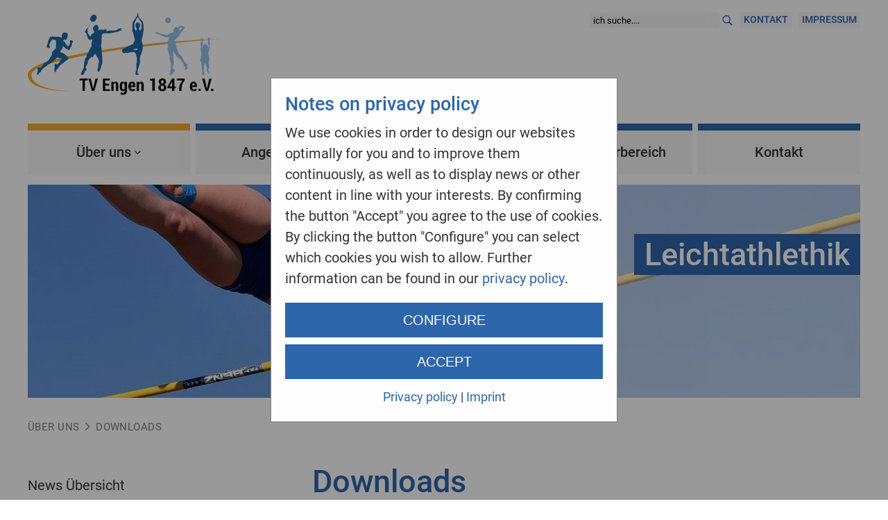

--- FILE ---
content_type: text/html; charset=utf-8
request_url: https://www.tv-engen.de/44844/Ueber-uns/Downloads/index.aspx
body_size: 7778
content:




<!DOCTYPE html>
<html xmlns="http://www.w3.org/1999/xhtml">
<head><base href="https://www.tv-engen.de/docs/" /><meta http-equiv="pragma" content="no-cache" /><meta name="description" content="Downloads" /><meta name="author" content="Hans Rosin" /><meta name="Content-Language" content="de" /><meta http-equiv="pragma" content="Public" /><meta name="GENERATOR" content="add.min Version 7.00" /><meta name="ProgId" content="Content Management Sytem: add.min  Website: www.addmin.de" /><link rel="stylesheet" type="text/css" href="addcsscompressed__32070b5535d04b1ab098c3877119fd3871fdade1.css"  /><meta name="robots" content="index, follow" /><meta http-equiv="content-type" content="text/html; charset=utf-8" /><script src="../addcompressed/a__8e549bb56669ad74b48d0c9b7ee1f369f2a81409.js" type="text/javascript"></script><title>TV Engen e.V. Downloads
</title><meta http-equiv="X-UA-Compatible" content="IE=Edge" /><meta name="viewport" content="width=device-width, initial-scale=1" /><link rel="preload" href="../../../docs/fonts/roboto-v30-latin/roboto-v30-latin-500.woff2" as="font" type="font/woff2" crossorigin="" /><link rel="preload" href="../../../docs/fonts/roboto-v30-latin/roboto-v30-latin-500italic.woff2" as="font" type="font/woff2" crossorigin="" /><link rel="preload" href="../../../docs/fonts/roboto-v30-latin/roboto-v30-latin-700.woff2" as="font" type="font/woff2" crossorigin="" /><link rel="preload" href="../../../docs/fonts/roboto-v30-latin/roboto-v30-latin-700italic.woff2" as="font" type="font/woff2" crossorigin="" /><link rel="preload" href="../../../docs/fonts/roboto-v30-latin/roboto-v30-latin-italic.woff2" as="font" type="font/woff2" crossorigin="" /><link rel="preload" href="../../../docs/fonts/roboto-v30-latin/roboto-v30-latin-regular.woff2" as="font" type="font/woff2" crossorigin="" /><link rel="preload" href="../../../docs/fonts/font-awesome/fa-brands-400.woff2" as="font" type="font/woff2" crossorigin="" /><link rel="preload" href="../../../docs/fonts/font-awesome/fa-solid-900.woff2" as="font" type="font/woff2" crossorigin="" /><link rel="preload" href="../../../docs/fonts/font-awesome/fa-regular-400.woff2" as="font" type="font/woff2" crossorigin="" /><link href="../../../docs/bootstrap-grid.min.css" rel="stylesheet" /><link href="../../../docs/cookieOptIn.css" type="text/css" rel="stylesheet" /><link href="../../../docs/swiper-bundle.min.css" rel="stylesheet" /><!--[if lt IE 9]><link rel="stylesheet" href="../../../docs/css/ie.css" type="text/css" media="screen" /><![endif]--></head>
<body id="ctl00_bodystyle">
    
    <form name="aspnetForm" method="post" action="./index.aspx?id=44844&amp;basehrefrequ=true" id="aspnetForm">
<div>
<input type="hidden" name="__EVENTTARGET" id="__EVENTTARGET" value="" />
<input type="hidden" name="__EVENTARGUMENT" id="__EVENTARGUMENT" value="" />
<input type="hidden" name="__VIEWSTATE" id="__VIEWSTATE" value="[base64]" />
</div>

<script type="text/javascript">
//<![CDATA[
var theForm = document.forms['aspnetForm'];
if (!theForm) {
    theForm = document.aspnetForm;
}
function __doPostBack(eventTarget, eventArgument) {
    if (!theForm.onsubmit || (theForm.onsubmit() != false)) {
        theForm.__EVENTTARGET.value = eventTarget;
        theForm.__EVENTARGUMENT.value = eventArgument;
        theForm.submit();
    }
}
//]]>
</script>


<div>

	<input type="hidden" name="__VIEWSTATEGENERATOR" id="__VIEWSTATEGENERATOR" value="824CB62A" />
</div>
        <div class="wrapper">
            <div class="container-fluid">
                <div class="row">
                    <div class="col-lg-12">
                        <header>
                            <div class="logo">
                                <a href="/home" id="ctl00_a_homelink" title="TV Engen 1847 e.V. - Beweg Dich und bleib fit!">
                                    <img src="/bausteine.net/img/showimg.aspx?biid=42263" id="ctl00_img_logo" class="logo img-fluid" alt="TV Engen 1847 e.V. - Beweg Dich und bleib fit!" />
                                </a>
                            </div>
                            <div class="headerMeta">
                                


<div class="div_search_input">
    <div class="div_searchbutton f-right">
         <input src="../../../docs/img/search_icon.svg" name="ctl00$ctl17$ctl00" type="image" id="ctl00_ctl17_ctl00" class="searchbutton  f-right" onclick="submitSearchForm(&#39;/44467/Suchseite/index.aspx&#39;,&#39;ich suche....&#39;)" />    
    </div>
<input name="suche" type="text" id="suche" value="ich suche...." class="input_searchfield f-right" onblur="searchblur(this,&#39;ich suche....&#39;)" onfocus="searchfocus(this,&#39;ich suche....&#39;)" onkeypress="return submitSearchFormEnter(event,&#39;/44467/Suchseite/index.aspx&#39;)" /></div>
                                <ul id="ctl00_desktopHeaderMetanav_div_header_metanav" class="headerNavigation">

<li><a href="/44414/Kontakt/index.aspx">Kontakt</a></li><li><a href="/44483/Impressum/index.aspx">Impressum</a></li></ul>
                            </div>
                            <div class="mobile search-kontakt">
                                <div class="mobileSearchContainer f-left">
                                    
                                </div>
                                <div class="mobileHeaderMetaContainer">
                                    
                                </div>
                            </div>

                            <!-- mobile menu -->
                            <div class="mobile-navigation-icon" id="mobile-menu-trigger">
                                <i></i>
                            </div>

                        </header>
                        <nav id="ctl00_mainnav1_div_navigation_menu" class="navigation-menu primary--menu"><ul><li class="has-children has-children--multilevel-submenu active"><a href="../../../ascx/navigation/#" onclick="return false" class="menu-expand-blank"><span>Über uns</span></a><ul class="submenu"><li><a href="/44675/Ueber-uns/News-Uebersicht/index.aspx"><span>News Übersicht</span></a></li><li><a href="/44475/Ueber-uns/Mitglied-werden/index.aspx"><span>Mitglied werden</span></a></li><li class="has-children"><a href="/44476/Ueber-uns/Vorstandschaft/index.aspx"><span>Vorstandschaft</span></a><ul class="submenu"><li><a href="/de/ueber-uns/vorstandschaft/organigramm" title="Organigramm"><span>Organigramm</span></a></li></ul></li><li><a href="/44484/Ueber-uns/Wo-Sie-uns-finden/index.aspx"><span>Wo Sie uns finden</span></a></li><li><a href="/de/ueber-uns/unsere-partner"><span>Unsere Partner</span></a></li><li class="has-children"><a href="../../../ascx/navigation/#" onclick="return false" class="menu-expand-blank"><span>Kooperationen</span></a><ul class="submenu"><li><a href="/44573/Ueber-uns/Kooperationen/Kindergarten/index.aspx"><span>Kindergarten</span></a></li><li><a href="/de/ueber-uns/kooperationen/bildungszentrum-engen"><span>Kooperation Schulen</span></a></li></ul></li><li><a href="/44582/Ueber-uns/Sponsoren/index.aspx"><span>Sponsoren</span></a></li><li class="active"><a href="/44844/Ueber-uns/Downloads/index.aspx" class=" is-currentpage"><span>Downloads</span></a></li><li><a href="/de/hiddenpages/geschichte"><span>Geschichte</span></a></li><li><a href="/44485/Ueber-uns/Links/index.aspx"><span>Links</span></a></li></ul></li><li class="has-children has-children--multilevel-submenu" megapage="yes"><a href="javascript:void(null)" onclick="return false" class="menu-expand-blank"><span>Angebote</span></a><ul class="megamenu megamenu--mega"><li class="has-children "><a href="/Leichtathletik" class="page-list-title page-list-title-islink"><span>Leichtathletik</span></a><ul><li><a href="/44554/Angebote/Leichtathletik/Training/index.aspx"><span>Training</span></a></li><li class="has-children "><a href="/44552/Angebote/Leichtathletik/Aktuelle-Berichte/index.aspx"><span>Aktuelle Berichte</span></a><ul><li><a href="/de/angebote/leichtathletik/aktuelle-berichte/berichtsarchiv-2025"><span>Berichtsarchiv 2025</span></a></li><li><a href="/de/leichtathletik/aktuelle-berichte/berichtsarchiv-2024" title="Berichtsarchiv 2024"><span>Berichtsarchiv 2024</span></a></li><li><a href="/de/leichtathletik/aktuelle-berichte/berichtsarchiv-2023" title="Berichtsarchiv 2023"><span>Berichtsarchiv 2023</span></a></li><li><a href="/de/leichtathletik/aktuelle-berichte/berichtsarchiv-2022"><span>Berichtsarchiv 2022</span></a></li><li><a href="/de/leichtathletik/aktuelle-berichte/berichtsarchiv-2021"><span>Berichtsarchiv 2021</span></a></li><li><a href="/de/leichtathletik/aktuelle-berichte/berichtsarchiv-2020" title="Berichtsarchiv 2020"><span>Berichtsarchiv 2020</span></a></li><li><a href="/de/leichtathletik/aktuelle-berichte/berichtsarchiv-2019"><span>Berichtsarchiv 2019</span></a></li><li><a href="/de/leichtathletik/aktuelle-berichte/berichtsarchiv-2018"><span>Berichtsarchiv 2018</span></a></li><li><a href="/de/leichtathletik/aktuelle-berichte/berichtsarchiv-2017"><span>Berichtsarchiv 2017</span></a></li><li><a href="/46830/Angebote/Leichtathletik/Aktuelle-Berichte/Berichtsarchiv-2016/index.aspx"><span>Berichtsarchiv 2016</span></a></li></ul></li><li><a href="/44556/Angebote/Leichtathletik/Veranstaltungen/index.aspx"><span>Veranstaltungen</span></a></li><li class="has-children "><a href="/de/leichtathletik/bildergalerien/2024" title="2014"><span>Bildergalerien</span></a><ul><li><a href="/de/leichtathletik/bildergalerien/bildergalerien/2025"><span>2025</span></a></li><li><a href="/de/leichtathletik/bildergalerien/2024" title="Bildergalerien 2024"><span>2024</span></a></li><li><a href="/de/leichtathletik/bildergalerien/2023" title="Bildergalerien 2023"><span>2023</span></a></li><li><a href="/de/leichtathletik/bildergalerien/2022"><span>2022</span></a></li><li><a href="/de/leichtathletik/bildergalerien/2021"><span>2021</span></a></li><li><a href="/de/leichtathletik/bildergalerien/2020"><span>2020</span></a></li><li><a href="/de/leichtathletik/bildergalerien/2019"><span>2019</span></a></li><li><a href="/de/leichtathletik/bildergalerien/2018"><span>2018</span></a></li><li><a href="/de/leichtathletik/bildergalerien/2017"><span>2017</span></a></li><li><a href="/de/leichtathletik/bildergalerien/2016"><span>2016</span></a></li><li><a href="/de/leichtathletik/bildergalerien/stabhochsprungmeeting-2016"><span>2016 Stabhochsprungmeeting</span></a></li><li><a href="/de/leichtathletik/bildergalerien/2015"><span>2015</span></a></li><li><a href="/de/leichtathletik/bildergalerien/2014"><span>2014</span></a></li><li><a href="/de/hiddenpages/bildergalerien/2013"><span>2013</span></a></li></ul></li><li><a href="/de/ueber-uns/deutsches-sportabzeichen"><span>Sportabzeichen</span></a></li><li><a href="/de/leichtathletik/foerderverein"><span>Förderverein</span></a></li><li><a href="/de/leichtathletik/abteilungskleidung"><span>Abteilungskleidung</span></a></li></ul></li><li class="has-children "><a href="/handball" class="page-list-title page-list-title-islink"><span>Ballsport</span></a><ul><li class="has-children "><a href="/handball"><span>Handball</span></a><ul><li><a href="/de/ballsport/handball/training-neu" title="Training NEU"><span>Training</span></a></li><li><a href="/de/ballsport/handball/aktive"><span>Aktive</span></a></li><li><a href="/de/ballsport/handball/jugend"><span>Jugend</span></a></li><li><a href="/de/ballsport/handball/spiele-uebersicht"><span>Spiele Übersicht</span></a></li><li><a href="/de/ballsport/handball/spieler-pass-antrag"><span>Spieler-PASS-Antrag</span></a></li><li><a href="/de/ballsport/handball/schiedsrichter"><span>Schiedsrichter</span></a></li><li><a href="/44558/Angebote/Ballsport/Handball/Downloads/index.aspx"><span>Downloads</span></a></li><li><a href="/44559/Angebote/Ballsport/Handball/Handball-Links/index.aspx"><span>Handball-Links</span></a></li></ul></li><li><a href="/44423/Angebote/Ballsport/Volleyball/index.aspx"><span>Volleyball</span></a></li><li><a href="/44472/Angebote/Ballsport/Faustball/index.aspx"><span>Faustball</span></a></li><li><a href="/44560/Angebote/Ballsport/Badminton/index.aspx"><span>Badminton</span></a></li><li><a href="/de/ballsport/basketball" title="Basketball"><span>Basketball</span></a></li></ul></li><li class="has-children "><a href="/44419/Angebote/Turnen/index.aspx" class="page-list-title page-list-title-islink"><span>Turnen</span></a><ul><li><a href="/44480/Angebote/Turnen/Geraete-Wettkampf-Turnen/index.aspx"><span>Geräte-Wettkampf-Turnen</span></a></li><li><a href="/de/turnen/krabbelmaeuse" title="Krabbelmäuse und Turnzwerge"><span>Krabbelmäuse und Turnzwerge</span></a></li><li><a href="/44481/Angebote/Turnen/Eltern-Kind-Turnen/index.aspx"><span>Eltern-Kind-Turnen</span></a></li><li><a href="/44482/Angebote/Turnen/Kinderturnen/index.aspx"><span>Kinderturnen</span></a></li><li><a href="/44486/Angebote/Turnen/Vorschulturnen/index.aspx"><span>Vorschulturnen</span></a></li><li><a href="/49214/Angebote/Turnen/Sport-fuer-Kids/index.aspx"><span>Sport für Kids</span></a></li><li><a href="/de/angebote/turnen/turnen-ab-5-klase"><span>Turnen ab 5.Klasse</span></a></li><li><a href="/de/turnen/indoor-klettern"><span>Indoor-Klettern</span></a></li><li><a href="/46890/46890/Angebote/Turnen/Sportabzeichen/Turnen/Sportabzeichen/index.aspx"><span>Sportabzeichen</span></a></li><li><a href="/de/turnen/kinderturnclub"><span>Kinderturnclub</span></a></li></ul></li><li class="has-children "><a href="/de/fitness/aqua-fitness" title="Fitness" class="page-list-title page-list-title-islink"><span>Fitness</span></a><ul><li><a href="/de/fitness/aqua-fitness"><span>Aqua-Fitness</span></a></li><li><a href="/44494/Angebote/Fitness/Frauengymnastik/index.aspx"><span>Frauengymnastik</span></a></li><li><a href="/44569/Angebote/Fitness/Fit-Fun-fuer-jeden-Mann/index.aspx"><span>Fit & Fun für jeden Mann</span></a></li><li><a href="/44496/Angebote/Fitness/Ruecken-Fit/index.aspx"><span>Rücken-Fit</span></a></li><li class="has-children "><a href="/de/angebote/fitness/yoga/kundalini-yoga"><span>Yoga</span></a><ul><li><a href="/de/angebote/fitness/yoga/kundalini-yoga"><span>Kundalini Yoga</span></a></li><li><a href="/de/fitness/hatha-yoga"><span>Hatha-Yoga</span></a></li></ul></li><li><a href="/44498/Angebote/Fitness/Nordic-Walking/index.aspx"><span>Nordic-Walking</span></a></li><li><a href="/de/fitness/bodyfitness"><span>Bodyfitness</span></a></li><li><a href="/de/fitness/stretching"><span>Stretching</span></a></li><li><a href="/de/fitness/strong-nation"><span>Strong Nation</span></a></li><li><a href="/46889/46889/Angebote/Fitness/Sportabzeichen/Fitness/Sportabzeichen/index.aspx"><span>Sportabzeichen</span></a></li><li><a href="/de/fitness/pilates"><span>Pilates</span></a></li><li><a href="/de/fitness/crosslethics"><span>Crosslethics</span></a></li></ul></li><li class="has-children "><a title="Tanz" class="page-list-title page-list-title-islink"><span>Tanz</span></a><ul><li><a href="/44492/Angebote/Tanz/Dance4Minis,-Kids-Teens/index.aspx"><span>Dance4Minis, Kids & Teens</span></a></li></ul></li><li class="has-children "><a href="/49299/Angebote/Circus-Casanietto/index.aspx" class="page-list-title page-list-title-islink"><span>Circus Casanietto</span></a><ul><li><a href="/49300/Angebote/Circus-Casanietto/Ueber-Casanietto/index.aspx" title="Über den Circus Casanietto"><span>Über Casanietto</span></a></li><li><a href="/49301/Angebote/Circus-Casanietto/Veranstaltungen/index.aspx"><span>Veranstaltungen</span></a></li><li class="has-children "><a href="/de/angebote/circus-casanietto/bildergalerien/bildergalerien-2024"><span>Bildergalerien</span></a><ul><li><a href="/de/angebote/circus-casanietto/bildergalerien/bildergalerien-2024"><span>Bildergalerien 2024</span></a></li><li><a href="/de/angebote/circus-casanietto/bildergalerien/bildarchiv"><span>Bildarchiv</span></a></li></ul></li><li><a href="/49304/Angebote/Circus-Casanietto/Presse/index.aspx"><span>Presse</span></a></li></ul></li></ul></li><li><a href="/kursbuchungen" title="Kursbuchungen"><span>Kursbuchungen</span></a></li><li><a href="/44562/Login-Formular/index.aspx"><span>Mitgliederbereich</span></a></li><li><a href="/44414/Kontakt/index.aspx"><span>Kontakt</span></a></li></ul></nav>

                    </div>
                </div>
            </div>



            <div class="container-fluid container-slider">
                <div class="row">
                    <div class="col-lg-12">
                        
    

<div id="ctl00_ContentPlaceHolderSlider_slideshow_div_slideshow_container">

<div style="margin:0px;padding:0px;" class=" slideshowaddcolumn1200"><div class="sys-dms-filelist-slider" style="margin-bottom:13px;;line-height:0px;font-size:0px"><div class="add_min_videoplayer" style="line-height:1.5; font-size:20px"><div class="swiper swiper-creative"><div class="swiper-wrapper" id="swiper_1825428"><div class="swiper-slide"><picture><source media="(max-width: 480px)" srcset="/addmindms/wimg/1113/4a330d02-01a3-d820-f44d-fed599c5e8fd/001_Header_LA1.jpg?v=143307&amp;width=528&amp;height=192&amp;sharpen=18&amp;cropimage=1" /><source media="(min-width: 481px) and (max-width: 575px)" srcset="/addmindms/wimg/1113/4a330d02-01a3-d820-f44d-fed599c5e8fd/001_Header_LA1.jpg?v=143307&amp;width=633&amp;height=192&amp;sharpen=18&amp;cropimage=1" /><source media="(min-width: 576px) and (max-width: 767px)" srcset="/addmindms/wimg/1113/4a330d02-01a3-d820-f44d-fed599c5e8fd/001_Header_LA1.jpg?v=143307&amp;width=845&amp;height=281&amp;sharpen=18&amp;cropimage=1" /><source media="(min-width: 768px) and (max-width: 863px)" srcset="/addmindms/wimg/1113/4a330d02-01a3-d820-f44d-fed599c5e8fd/001_Header_LA1.jpg?v=143307&amp;width=960&amp;height=281&amp;sharpen=18&amp;cropimage=1" /><source media="(min-width: 864px)" srcset="/addmindms/wimg/1113/4a330d02-01a3-d820-f44d-fed599c5e8fd/001_Header_LA1.jpg?v=143307&amp;width=1200&amp;height=307&amp;sharpen=18&amp;cropimage=1" /><img class="img-responsive" width="100%" title="Leichtathlethik" alt="" /></picture><div class="swiper-caption-container"><span class="likeh1 swiper-caption-title">Leichtathlethik</span></div></div><div class="swiper-slide"><picture><source media="(max-width: 480px)" srcset="/addmindms/wimg/1113/00416b72-c4b7-f4a4-a97e-7022e1406486/002_Header_Volleyball.jpg?v=337321&amp;width=528&amp;height=192&amp;sharpen=18&amp;cropimage=1" /><source media="(min-width: 481px) and (max-width: 575px)" srcset="/addmindms/wimg/1113/00416b72-c4b7-f4a4-a97e-7022e1406486/002_Header_Volleyball.jpg?v=337321&amp;width=633&amp;height=192&amp;sharpen=18&amp;cropimage=1" /><source media="(min-width: 576px) and (max-width: 767px)" srcset="/addmindms/wimg/1113/00416b72-c4b7-f4a4-a97e-7022e1406486/002_Header_Volleyball.jpg?v=337321&amp;width=845&amp;height=281&amp;sharpen=18&amp;cropimage=1" /><source media="(min-width: 768px) and (max-width: 863px)" srcset="/addmindms/wimg/1113/00416b72-c4b7-f4a4-a97e-7022e1406486/002_Header_Volleyball.jpg?v=337321&amp;width=960&amp;height=281&amp;sharpen=18&amp;cropimage=1" /><source media="(min-width: 864px)" srcset="/addmindms/wimg/1113/00416b72-c4b7-f4a4-a97e-7022e1406486/002_Header_Volleyball.jpg?v=337321&amp;width=1200&amp;height=307&amp;sharpen=18&amp;cropimage=1" /><img class="img-responsive" width="100%" title="Ballsport" alt="" /></picture><div class="swiper-caption-container"><span class="likeh1 swiper-caption-title">Ballsport</span></div></div><div class="swiper-slide"><picture><source media="(max-width: 480px)" srcset="/addmindms/wimg/1113/04190093-a146-27a0-541c-7c19e0851e4c/003_Header_Eltern_Kind.jpg?v=345608&amp;width=528&amp;height=192&amp;sharpen=18&amp;cropimage=1" /><source media="(min-width: 481px) and (max-width: 575px)" srcset="/addmindms/wimg/1113/04190093-a146-27a0-541c-7c19e0851e4c/003_Header_Eltern_Kind.jpg?v=345608&amp;width=633&amp;height=192&amp;sharpen=18&amp;cropimage=1" /><source media="(min-width: 576px) and (max-width: 767px)" srcset="/addmindms/wimg/1113/04190093-a146-27a0-541c-7c19e0851e4c/003_Header_Eltern_Kind.jpg?v=345608&amp;width=845&amp;height=281&amp;sharpen=18&amp;cropimage=1" /><source media="(min-width: 768px) and (max-width: 863px)" srcset="/addmindms/wimg/1113/04190093-a146-27a0-541c-7c19e0851e4c/003_Header_Eltern_Kind.jpg?v=345608&amp;width=960&amp;height=281&amp;sharpen=18&amp;cropimage=1" /><source media="(min-width: 864px)" srcset="/addmindms/wimg/1113/04190093-a146-27a0-541c-7c19e0851e4c/003_Header_Eltern_Kind.jpg?v=345608&amp;width=1200&amp;height=307&amp;sharpen=18&amp;cropimage=1" /><img class="img-responsive" width="100%" title="Turnen" alt="" /></picture><div class="swiper-caption-container"><span class="likeh1 swiper-caption-title">Turnen</span></div></div><div class="swiper-slide"><picture><source media="(max-width: 480px)" srcset="/addmindms/wimg/1113/63164198-9413-16c6-ae2f-42d10e145cfd/004_Header_Fitness.jpg?v=214406&amp;width=528&amp;height=192&amp;sharpen=18&amp;cropimage=1" /><source media="(min-width: 481px) and (max-width: 575px)" srcset="/addmindms/wimg/1113/63164198-9413-16c6-ae2f-42d10e145cfd/004_Header_Fitness.jpg?v=214406&amp;width=633&amp;height=192&amp;sharpen=18&amp;cropimage=1" /><source media="(min-width: 576px) and (max-width: 767px)" srcset="/addmindms/wimg/1113/63164198-9413-16c6-ae2f-42d10e145cfd/004_Header_Fitness.jpg?v=214406&amp;width=845&amp;height=281&amp;sharpen=18&amp;cropimage=1" /><source media="(min-width: 768px) and (max-width: 863px)" srcset="/addmindms/wimg/1113/63164198-9413-16c6-ae2f-42d10e145cfd/004_Header_Fitness.jpg?v=214406&amp;width=960&amp;height=281&amp;sharpen=18&amp;cropimage=1" /><source media="(min-width: 864px)" srcset="/addmindms/wimg/1113/63164198-9413-16c6-ae2f-42d10e145cfd/004_Header_Fitness.jpg?v=214406&amp;width=1200&amp;height=307&amp;sharpen=18&amp;cropimage=1" /><img class="img-responsive" width="100%" title="Fitness" alt="" /></picture><div class="swiper-caption-container"><span class="likeh1 swiper-caption-title">Fitness</span></div></div><div class="swiper-slide"><picture><source media="(max-width: 480px)" srcset="/addmindms/wimg/1113/0e84f69a-edfc-2850-4e82-3a7e92329d62/005_Header_Tanz.jpg?v=422555&amp;width=528&amp;height=192&amp;sharpen=18&amp;cropimage=1" /><source media="(min-width: 481px) and (max-width: 575px)" srcset="/addmindms/wimg/1113/0e84f69a-edfc-2850-4e82-3a7e92329d62/005_Header_Tanz.jpg?v=422555&amp;width=633&amp;height=192&amp;sharpen=18&amp;cropimage=1" /><source media="(min-width: 576px) and (max-width: 767px)" srcset="/addmindms/wimg/1113/0e84f69a-edfc-2850-4e82-3a7e92329d62/005_Header_Tanz.jpg?v=422555&amp;width=845&amp;height=281&amp;sharpen=18&amp;cropimage=1" /><source media="(min-width: 768px) and (max-width: 863px)" srcset="/addmindms/wimg/1113/0e84f69a-edfc-2850-4e82-3a7e92329d62/005_Header_Tanz.jpg?v=422555&amp;width=960&amp;height=281&amp;sharpen=18&amp;cropimage=1" /><source media="(min-width: 864px)" srcset="/addmindms/wimg/1113/0e84f69a-edfc-2850-4e82-3a7e92329d62/005_Header_Tanz.jpg?v=422555&amp;width=1200&amp;height=307&amp;sharpen=18&amp;cropimage=1" /><img class="img-responsive" width="100%" title="Tanz" alt="" /></picture><div class="swiper-caption-container"><span class="likeh1 swiper-caption-title">Tanz</span></div></div><div class="swiper-slide"><picture><source media="(max-width: 480px)" srcset="/addmindms/wimg/1113/02db4cfa-4914-62e4-9341-fe75e3cbc504/006_Header_Circus.jpg?v=284594&amp;width=528&amp;height=192&amp;sharpen=18&amp;cropimage=1" /><source media="(min-width: 481px) and (max-width: 575px)" srcset="/addmindms/wimg/1113/02db4cfa-4914-62e4-9341-fe75e3cbc504/006_Header_Circus.jpg?v=284594&amp;width=633&amp;height=192&amp;sharpen=18&amp;cropimage=1" /><source media="(min-width: 576px) and (max-width: 767px)" srcset="/addmindms/wimg/1113/02db4cfa-4914-62e4-9341-fe75e3cbc504/006_Header_Circus.jpg?v=284594&amp;width=845&amp;height=281&amp;sharpen=18&amp;cropimage=1" /><source media="(min-width: 768px) and (max-width: 863px)" srcset="/addmindms/wimg/1113/02db4cfa-4914-62e4-9341-fe75e3cbc504/006_Header_Circus.jpg?v=284594&amp;width=960&amp;height=281&amp;sharpen=18&amp;cropimage=1" /><source media="(min-width: 864px)" srcset="/addmindms/wimg/1113/02db4cfa-4914-62e4-9341-fe75e3cbc504/006_Header_Circus.jpg?v=284594&amp;width=1200&amp;height=307&amp;sharpen=18&amp;cropimage=1" /><img class="img-responsive" width="100%" title="Circus" alt="" /></picture><div class="swiper-caption-container"><span class="likeh1 swiper-caption-title">Circus</span></div></div></div><div class="swiper-pagination"></div></div>
			 <script type="text/javascript"> 
			var swiperid='#swiper_1825428';
				
			  $(document).ready( function(){
                if ($(swiperid).children(".swiper-slide").length > 1) {
                    const swiper = new Swiper('.swiper-creative', {
						// Disable preloading of all images
						preloadImages: false,
						effect: 'fade',
						// Enable lazy loading
						lazy: true,
                        grabCursor: false,
                        loop: true,
                        speed: 800,
                        autoplay: {
                            delay: 5000,
                        },
						pagination: {
							el: ".swiper-pagination",
							clickable: true,
						},

                    });
                }

              });

        
				// ]]></script>
					</div></div></div></div>


                    </div>
                </div>
            </div>

            <div class="container-fluid">
                <div class="row">
                    <div class="col-lg-12">
                        


<nav class="nav-breadcrumb" role="navigation" aria-label="breadcrumb">
    <ul id="ctl00_breadcrumb_breadcrumbnav" class="breadcrumb">
    <li class="breadcrumb-item"><a href="/44675/Ueber-uns/News-Uebersicht/index.aspx" title="Über uns">Über uns</a></li><li class="breadcrumb-item"><a href="/44844/Ueber-uns/Downloads/index.aspx" title="Downloads">Downloads</a></li></ul>
</nav>

                    </div>
                </div>
            </div>

            <div class="container-fluid mt-4">
                <div class="row">
                    <div class="col-lg-12">
                        <div class="content">
                            
    <div class="div_index_content">
        <div class="row">
            <div class="col-lg-4 d-none d-xl-block">
                

<ul id="ctl00_cph_content_sitenavigation_ul_sitenavigation" class="ul_sitenavigation"><li><div><a href="/44675/Ueber-uns/News-Uebersicht/index.aspx" alt="News Übersicht" title="News Übersicht">News Übersicht</a></div></li><li><div><a href="/44475/Ueber-uns/Mitglied-werden/index.aspx" alt="Mitglied werden" title="Mitglied werden">Mitglied werden</a></div></li><li><div><a href="/44476/Ueber-uns/Vorstandschaft/index.aspx" alt="Vorstandschaft" title="Vorstandschaft">Vorstandschaft</a></div></li><li><div><a href="/44484/Ueber-uns/Wo-Sie-uns-finden/index.aspx" alt="Wo Sie uns finden" title="Wo Sie uns finden">Wo Sie uns finden</a></div></li><li><div><a href="/de/ueber-uns/unsere-partner" alt="Unsere Partner" title="Unsere Partner">Unsere Partner</a></div></li><li><div><a href="/44573/Ueber-uns/Kooperationen/Kindergarten/index.aspx" alt="Kooperationen" title="Kooperationen">Kooperationen</a></div></li><li><div><a href="/44582/Ueber-uns/Sponsoren/index.aspx" alt="Sponsoren" title="Sponsoren">Sponsoren</a></div></li><li class="li_active"><div><a href="/44844/Ueber-uns/Downloads/index.aspx" alt="Downloads" title="Downloads" class="a_active">Downloads</a></div></li><li><div><a href="/de/hiddenpages/geschichte" alt="Geschichte" title="Geschichte">Geschichte</a></div></li><li><div><a href="/44485/Ueber-uns/Links/index.aspx" alt="Links" title="Links">Links</a></div></li></ul>
                <div id="ctl00_cph_content_div_specialContent" class="div_specialContent" style="background:#f6f6f6;">
                    
                </div>
            </div>
            <div class="col-xl-8">
                <div id="abid813513" style="clear:both;margin:0px;padding:0px;"><div id="add_min_ab_813513_spa_1" style="padding:0px;" class="Resparafloatleft-1 Resaddcolumn790"><div style="margin-bottom:13px;"><div class="add_min_editor"><h1>Downloads</h1></div></div></div><div style="clear:both;height:1px; line-height:1px;overflow:hidden; margin-top:-1px;"></div></div><div id="abid813514" style="clear:both;margin:0px;padding:0px;"><div id="add_min_ab_813514_spa_1" style="padding:0px;" class="Resparafloatleft-1 Resaddcolumn790"><div style="margin-bottom:13px;"><div class="add_min_editor"><h2>Allgemeine Informationen</h2></div></div><div style="padding:0px;"><div class="addmin_newslist"><ul style="padding:0px;margin:0px;"></ul></div></div><img src="/bausteine/IMAGES/leer.gif" style="border-width:0px;" width="1" height="13" alt="" /><div style="margin:0px;padding:0px;"><div style="padding:0px;margin:0px;width:100%;height:1px;line-height:1px;"><p style="padding:0px;margin:0px;height:1px;line-height:1px;width:100%;"><img src="/bausteine/images/leer.gif" style="border-width:0px;clear:both;margin:0px;background-color:#ea9c1e;" height="1" alt="" width="100%" /></p></div></div><div style="display:block;margin:0px;padding:0px;clear:both;overflow:hidden;height:13px;line-height:13px;">&nbsp;</div></div><div style="clear:both;height:1px; line-height:1px;overflow:hidden; margin-top:-1px;"></div></div><div id="abid813515" style="clear:both;margin:0px;padding:0px;"><div id="add_min_ab_813515_spa_1" style="padding:0px;" class="Resparafloatleft-1 Resaddcolumn790"><div style="margin-bottom:13px;"><div class="add_min_editor"><h2>Mitgliedschaft</h2></div></div><div style="padding:0px;"><div class="addmin_newslist"><ul style="padding:0px;margin:0px;"><li style="padding:0; margin:0; list-style-type:none; list-style-image:none; vertical-align:top"><span class="normal" style="MARGIN-TOP:0px;padding-top:0px;">26.06.2025</span><p style="MARGIN-TOP:0px;MARGIN-BOTTOM:0px;" class="normal">Aufnahmeantragsformular</p><p style="MARGIN-TOP:0px;MARGIN-BOTTOM:0px;" class="normal">Hier findet Ihr den Aufnahmeantrag mit dem Merkblatt zu den Beiträgen auf der 2. Seite zum Download als PDF</p><a href="/bausteine.net/news/showfile.aspx?dateiid=181992&amp;domid=1113" class="normal" onclick="return xhtml_extlink(this)" title="Aufnahmeantragsformular">Datei öffnen</a></li></ul></div></div><img src="/bausteine/IMAGES/leer.gif" style="border-width:0px;" width="1" height="13" alt="" /><div style="margin:0px;padding:0px;"><div style="padding:0px;margin:0px;width:100%;height:1px;line-height:1px;"><p style="padding:0px;margin:0px;height:1px;line-height:1px;width:100%;"><img src="/bausteine/images/leer.gif" style="border-width:0px;clear:both;margin:0px;background-color:#ea9c1e;" height="1" alt="" width="100%" /></p></div></div><div style="display:block;margin:0px;padding:0px;clear:both;overflow:hidden;height:13px;line-height:13px;">&nbsp;</div></div><div style="clear:both;height:1px; line-height:1px;overflow:hidden; margin-top:-1px;"></div></div><div style="margin-top:-1px;clear:both;height:0px;overflow:hidden;"></div>
            </div>
        </div>
    </div>



                            <div class="separator">
                            </div>

                        </div>
                    </div>
                </div>
            </div>
            <footer>
                <div class="impressum container-fluid">
                    <p>
                        <span id="ctl00_div_copyright_txt" class="small-text">© TV Engen 1847 e.V.</span>
                    </p>
                    <ul id="ctl00_footer_metanav1_ul_footer_metanav" class="ul_footer_metanav">

<li><a href="/sitemap">Sitemap</a></li><li><a href="/44483/Impressum/index.aspx">Impressum</a></li><li><a href="/de/hiddenpages/metanavigation/datenschutzerklaerung" title="Datenschutzerklärung">Datenschutzerklärung</a></li><li><a href="javascript:cookieOptIn.editCookieSettings()">Cookie Einstellungen</a></li></ul>


                </div>
            </footer>

        </div>

        <!--====================  mobile menu overlay ====================-->
        <div class="mobile-menu-overlay" id="mobile-menu-overlay">
            <div class="mobile-menu-overlay__inner">
                <div class="mobile-menu-overlay__header">
                    <div class="container-fluid">
                        <div class="row align-items-center">
                            <div class="col-md-6 col-8">
                                <!-- logo -->
                                <div class="logo">

                                </div>
                            </div>
                            <div class="col-md-6 col-4">
                                <!-- mobile menu content -->
                                <div class="mobile-menu-content text-right">
                                    <span class="mobile-navigation-close-icon" id="mobile-menu-close-trigger"></span>
                                </div>
                            </div>
                        </div>
                    </div>
                </div>
                <div class="mobile-menu-overlay__body">
                    <nav class="offcanvas-navigation"></nav>
                </div>
            </div>
        </div>
        <!--====================  End of mobile menu overlay  ====================-->
        <script src="js/swiper-bundle.min.js"></script>
        
        
        <script src="js/main.js" type="text/javascript"></script>
        
        
    </form>

    
</body>

</html>


--- FILE ---
content_type: text/css
request_url: https://www.tv-engen.de/docs/addcsscompressed__32070b5535d04b1ab098c3877119fd3871fdade1.css
body_size: 8702
content:
/* Merged at 10/29/2024 1:38:47 PM*/@import url(Responsive.css);@import url(fontawesome-all.min.css);@font-face{font-display:swap;font-family:'Roboto';font-style:normal;font-weight:400;src:url('fonts/roboto-v30-latin/roboto-v30-latin-regular.woff2') format('woff2')}@font-face{font-display:swap;font-family:'Roboto';font-style:italic;font-weight:400;src:url('fonts/roboto-v30-latin/roboto-v30-latin-italic.woff2') format('woff2')}@font-face{font-display:swap;font-family:'Roboto';font-style:normal;font-weight:500;src:url('fonts/roboto-v30-latin/roboto-v30-latin-500.woff2') format('woff2')}@font-face{font-display:swap;font-family:'Roboto';font-style:italic;font-weight:500;src:url('fonts/roboto-v30-latin/roboto-v30-latin-500italic.woff2') format('woff2')}@font-face{font-display:swap;font-family:'Roboto';font-style:normal;font-weight:700;src:url('fonts/roboto-v30-latin/roboto-v30-latin-700.woff2') format('woff2')}@font-face{font-display:swap;font-family:'Roboto';font-style:italic;font-weight:700;src:url('fonts/roboto-v30-latin/roboto-v30-latin-700italic.woff2') format('woff2')}a,abbr,acronym,address,applet,article,aside,audio,b,blockquote,big,body,center,canvas,caption,cite,code,command,datalist,dd,del,details,dfn,dl,div,dt,em,embed,fieldset,figcaption,figure,font,footer,form,h1,h2,h3,h4,h5,.h5,.editor h5,h6,header,hgroup,html,i,iframe,img,ins,kbd,keygen,label,legend,li,meter,nav,object,ol,output,p,pre,progress,q,s,samp,section,small,span,source,strike,strong,sub,sup,table,tbody,tfoot,thead,th,tr,tdvideo,tt,u,ul,var{background:transparent;border:0 none;font-size:100%;margin:0;padding:0;border:0;outline:0;vertical-align:top}strong,b{font-weight:500}ol,ul{list-style:none}.add_min_editor ul,.add_min_editor ol,.editor ul,.editor ol{font-size:1em;line-height:1.3em;margin-bottom:.5rem;padding:0}.add_min_editor ul li,.editor ul li,.add_min_editor ol li,.editor ol li{background-image:none;padding:0 0 .7em 20px;position:relative}.add_min_editor ol li,.editor ol li{counter-increment:item}.add_min_editor ul li:before,.editor ul li:before{content:'–';display:inline-block;position:absolute;left:0;top:0}.add_min_editor ol li:before,.editor ol li:before{margin-right:10px;content:counter(item);display:inline-block}p+ul,p+ol{margin-top:1rem}blockquote,q{quotes:none}table,table td{padding:0;border:none;border-collapse:collapse}img{vertical-align:top}embed{vertical-align:top}article,aside,audio,canvas,command,datalist,details,embed,figcaption,figure,footer,header,hgroup,keygen,meter,nav,output,progress,section,source,video{display:block}mark,rp,rt,ruby,summary,time{display:inline}.f-right{float:right}.f-left{float:left}.clear{clear:both}html{width:100%;min-width:320px}body{font-size:20px;line-height:1.5;font-family:'Roboto',sans-serif;background:#fff;min-width:320px;color:#333}@media only screen and (max-width:991px){body{font-size:18px}}h1,.likeh1{font-weight:500;font-size:2.25em;line-height:1.1em;color:#2d66aa;margin-bottom:1rem}@media only screen and (max-width:991px){h1,.likeh1{font-size:1.8em}}h2{font-size:1.8em;font-weight:400;line-height:1.2em;color:#2d66aa;margin-bottom:1rem}@media only screen and (max-width:991px){h2{font-size:1.6em}}h3{font-size:1.35em;line-height:1.3em;font-weight:500;color:#2d66aa;margin-bottom:.5rem}@media only screen and (max-width:991px){h3{font-size:1.125em}}h4{font-size:1.08em;line-height:1.3em;font-weight:500;color:#2d66aa;margin-bottom:.5rem}@media only screen and (max-width:991px){h4{font-size:1.1em}}p{margin-bottom:.7em}a,a:hover,a:visited,a:active{color:#2d66aa;text-decoration:none!important}.div_index_content p,.div_start_content p{font-size:1em;margin-bottom:.7em}.small-text,small{font-size:.9em}p+p,p+h1,p+h2,p+h3,p+h4,h3+ul,p+ul,h4+ul,h2+ul,ul+p,ul+h3,ul+h4,h1+h2{margin-top:.7em}h1+p,p+h3,p+h4{margin-top:1em}.wrapper{float:none;height:auto;clear:none;width:100%;max-width:1230px;margin:0 auto 0 auto}.logo{display:flex;flex-basis:24%;min-width:150px}.slider{float:none;height:400px;clear:none;width:100%;position:relative;margin:0 0 50px 0}.slider .pic{position:relative;width:100%!important;background-size:cover}.subNav{float:left;margin:0 2% 0 .8%;width:23.37%}.subNav .subNavTitle{float:none;font-weight:500;font-size:1.3em;line-height:1.5em;color:#2d66aa;margin-bottom:10px;text-transform:uppercase}.subNav li{font-size:.9em;line-height:40px;font-weight:500;margin:12px 0 0;border-bottom-color:#6f6f6f;border-bottom-width:1px;border-bottom-style:solid}.subNav li a,.subNav li a:hover,.subNav li a:visited,.subNav li a:active{color:#333;height:40px;display:block}.subNav li li{line-height:22px;margin:0 0 0 10%;border-bottom-color:#e3e3e3;border-bottom-width:1px;border-bottom-style:solid}.subNav li li a,.subNav li li a:hover,.subNav li li a:visited,.subNav li li a:active{color:#333;height:22px;display:block}div.social{clear:both;float:left;max-width:62px;min-width:50px;position:fixed;right:0;top:590px;width:3.916614%}.social a{display:block;float:left;left:0;max-width:100%;top:0;width:100%;margin:10px 0 0}.separator{background:#f6f6f6;height:19px;margin:35px 0;width:100%;clear:both}.footerLeft{width:68.5%}.footerRight{width:31.5%}footer h3,.footer h3{border-bottom:1px dotted #2d66aa;color:#2d66aa;font-weight:500;line-height:1.5em;margin:0 0 25px;padding:0 0 5px;text-transform:uppercase}.ul_footer_metanav{display:flex;margin:0;padding:0}.ul_footer_metanav li a{color:#fff;font-size:.9em;padding:0 10px}.ul_footer_metanav li:last-child a{padding-right:0}.langSwitcher li{background:#2d66aa;float:right;height:40px;margin:0 7px 0 0;width:30px;float:left}.langSwitcher li a{color:#fff;font:500 1em;line-height:1em;margin:22px auto 0;text-align:center;display:block}.headerNavigation{}.mobile .headerNavigation{}.headerNavigation li{display:inline-block;color:#2d66aa;font-size:.9rem;font-weight:500;line-height:22px;margin:0 auto;text-align:center;text-transform:uppercase;background:#f6f6f6;height:22px;margin:0 10px 0 0;padding:0 5px}.headerNavigation li:last-child{margin-right:0}.headerNavigation li a{color:#2d66aa}@media only screen and (max-width:991px){.headerNavigation{display:none}}.search{width:180px}.search-kontakt .search{}img.search{margin:2.5px auto 0;max-width:100%}.searchField{background:#f6f6f6;float:left;height:22px;width:155px}.searchButton{background:#fff;float:right;height:22px;width:22px}.headerMeta .headerContact{clear:both;float:right;margin:13px 8% 0 0;width:175px;color:#2d66aa;font-weight:500;line-height:1.3em;text-align:left}.mobile .headerContact{float:right;height:auto;margin-right:15px;margin-top:21px;width:auto;color:#2d66aa;font-weight:500;line-height:1.3em}.div_search_input{margin:0 10px 0 0}.div_searchbutton{margin-top:3px;margin-left:3px}.input_searchfield{background-color:#f6f6f6;border:none;margin:0;padding:0 5px;height:22px;font-family:'Roboto',sans-serif}.slides{float:left;height:100%;clear:none;width:100%;min-height:0;margin:0 0 0 0}.slide{float:left;height:100%;clear:none;width:100%;min-height:0;background-image:url("img/slider_img.png");background-attachment:scroll;-webkit-background-size:auto;-webkit-background-size:auto;background-size:auto;position:relative;z-index:0;background-position:50% 50%;background-repeat:no-repeat no-repeat;margin:0 0 0 0}.slideNavi{bottom:10px;left:25%;position:absolute;width:50%}.sliderNaviItems{text-align:center}.transparent{float:none;font-size:1em;width:100%;height:30px;text-align:left;font-weight:500;line-height:30px;clear:none;min-height:0;-epub-text-transform:uppercase;text-transform:uppercase;color:#2d66aa;padding-left:8px;margin:0 0 20px 0}.vorteile{float:left;height:auto;clear:both;width:100%;padding-top:0;margin:35px 0 0 0%}.vorteil{float:none;margin-right:auto;margin-bottom:0;margin-left:auto;clear:none;border-bottom-color:#fff;border-bottom-width:2px;border-bottom-style:dotted;padding:0 0 0 0}.div_start_content .col-lg-4{padding-left:45px}@media only screen and (max-width:991px){.div_start_content .col-lg-4{padding-left:15px}}.div_index_content .col-lg-4{padding-right:45px}.div_specialContent{padding:25px 15px 15px 15px;position:relative}.div_specialContent:before{content:'';width:100%;height:10px;top:0;position:absolute;left:0;background-color:#f7aa2f;-webkit-transition:all .3s cubic-bezier(.645,.045,.355,1);-o-transition:all .3s cubic-bezier(.645,.045,.355,1);transition:all .3s cubic-bezier(.645,.045,.355,1)}.landingProducts{margin-bottom:0}.landingProducts h3,.landingClients h3{line-height:40px;text-transform:uppercase;font-size:1.33em;color:#2d66aa;font-weight:500;clear:none;width:30.25%;background-color:#e3e3e3;padding-left:1.5%;float:left;margin:0}.subpage .landingProducts h3,.subpage .landingClients h3{width:46.5%}.landingProducts .bob,.landingClients .bob{float:right;margin-top:9px;width:25%;background-color:#2d66aa;font-weight:500;line-height:26px;color:#fff;padding-left:5px}.subpage .landingProducts .bob,.subpage .landingClients .bob{width:40%}.landingProducts .bob p a,.landingClients .bob p a{background-image:url(img/offers_cta_arrow_right.png);background-position:right 5% top 50%;background-repeat:no-repeat;text-decoration:none;color:#fff;display:block}.landingProducts .line,.landingClients .line{height:5px;width:100%;background-color:#e3e3e3;clear:both}.landingProducts .box{float:left;width:31.75%;background-color:#ededed;margin-right:2.375%;margin-bottom:10px}.landingProducts .box:nth-child(3n+3){margin-right:0}.landingProducts .box:nth-child(3n+1){clear:both}.subpage .landingProducts .box{width:48%;margin-right:4%}.subpage .landingProducts .box:nth-child(3n+3){margin-right:4%}.subpage .landingProducts .box:nth-child(3n+1){clear:none}.subpage .landingProducts .box:nth-child(3n+2){margin-right:0}.subpage .landingProducts .box:nth-child(3n+3){clear:both}.landingClients .box{margin-top:10px;margin-bottom:10px;border-bottom-color:#e3e3e3;border-bottom-width:1px;border-bottom-style:solid}.landingClients .box .info{width:66.59%;margin-left:1.66%}.landingProducts .box a,.landingClients .box a{text-decoration:none}.landingProducts .box h4{font-size:1.25em;font-weight:500;line-height:40px;color:#fff;text-transform:uppercase;min-width:0;padding-left:7%;text-decoration:none;background-color:#e3e3e3}.landingClients .box h4{font-size:1.25em;font-weight:500;line-height:1.25em;color:#6f6f6f;text-transform:uppercase}.landingProducts .box div:nth-child(3){font-size:.9em;line-height:1.5em;margin-left:5%!important;margin-top:20px!important}.landingClients .box .imgaddcolumn285{float:left;width:31.75%;float:left}.landingProducts .box a.productLink{display:block;height:23px;margin-left:5%;margin-top:10px;width:190px;max-width:95%;font-weight:500;line-height:23px;color:#fff;padding-left:1%}.landingClients .box a.productLink{font-weight:500;margin-top:10px;clear:both;margin-right:2px;color:#2d66aa;padding-bottom:4px}.mobileNav{float:left;height:70px;margin-left:0;margin-top:0;clear:none;width:70px;min-height:50px;position:absolute;top:20px;left:auto;bottom:auto;right:5%;background-color:#e3e3e3;display:none;cursor:pointer}.mobileLangSelect{float:right;display:block;margin-right:23%}.mobileLangSelect ul li:first-child{display:none}.mobileHeaderMetaContainer{margin-top:18px}nav.mobile{width:90%;position:absolute;left:5%;top:88px;display:none;background-color:#ededed;z-index:5}nav.mobile>ul{width:100%;border-bottom-width:1px;border-bottom-color:#fff;border-bottom-style:solid;margin:0}nav.mobile>ul>li{width:100%;border-bottom-color:#fff;border-bottom-width:5px;border-bottom-style:solid;border-top-color:#f6f6f6;border-top-width:10px;border-top-style:solid;height:auto;min-height:30px}nav.mobile>ul>li a{text-align:left;line-height:34px;font-size:1em;font-weight:500;margin:0 0 0 5%;width:95%}nav.mobile a.current+ul{display:block;margin-left:2.5%}nav.mobile>ul>li li a{padding:0;font-weight:normal;font-size:.9em}.mobile{display:none}body.active-nav nav.mobile{display:block}nav+.content{margin-top:50px}.naviLine{background-color:#2d66aa;height:12%;width:80%;margin:15% auto 0}.Preise{float:left;font-size:1em;width:100%;height:auto;text-align:left;font-weight:500;line-height:20px;margin-left:0%;margin-top:0;clear:none;min-height:40px;border-top-width:2px;border-top-color:#fff;border-top-style:solid;border-bottom-width:0;border-bottom-style:solid;border-bottom-color:#fff;margin-right:0%;padding:3% 5% 3% 5%}.mobile.search-kontakt{clear:both;display:none;float:left;height:40px;width:100%;margin-top:13px}.d-f{float:right;height:40px;clear:none;width:auto;min-height:0;display:none;margin:0 29% 0 0}.impressum{background:#2d66aa;float:left;height:30px;margin:25px 0 0;width:100%;color:#fff;font-size:.8em;line-height:30px;display:flex;flex-direction:row;justify-content:space-between}@media only screen and (max-width:767px){.impressum{flex-direction:column-reverse;height:auto;align-items:center;padding:15px}.ul_footer_metanav{flex-direction:column;align-items:center}.ul_footer_metanav li a,.impressum .small-text{font-size:1em;line-height:2.3}}.angebot{float:left;width:100%;min-width:0}.zielgruppen{float:left;height:auto;clear:both;width:100.000001%;min-width:0;display:block;margin:35px 0% 0 0%}.zielgruppe{float:left;height:50px;clear:both;border-bottom-color:#6f6f6f;border-bottom-width:1px;border-bottom-style:solid;min-width:0;margin:0 0 0 0}.ansprechspartner{float:left;height:auto;clear:both;width:100.000001%;min-width:0;display:block;background-color:#ededed;padding-left:0;margin:35px 0% 0 0%}.portrait{float:left;height:auto;clear:none;width:121px;min-width:0;background-color:#fff;margin:10px 0 0 5%}.contactData{float:left;height:auto;clear:none;width:93%;border-bottom-color:#6f6f6f;border-bottom-width:1px;border-bottom-style:solid;min-width:0;display:block;margin:10px 0 20px 5%}.blackTitle{float:left;font-size:1em;width:100.000001%;height:auto;text-align:left;font-weight:500;line-height:30px;clear:none;min-height:0;color:#fff;padding-left:8px;display:block;min-width:0;background-color:#6f6f6f;margin:0 0 0 0}.headerMeta{display:flex;flex-grow:1;justify-content:flex-end}header{display:flex;position:relative;padding:18px 0 0 0;margin:0 0 40px 0}.sliderNaviItems a{height:19px;max-width:100%;margin:0 0 0 25px}.sliderNaviItems a:first-child{margin:0}.sidebar{float:right;margin:0 0 0 1.660156%;width:23.37%;line-height:1.5em}.sidebar h3{margin:0;font-size:1em}footer{width:100%;padding:0 15px}@media only screen and (max-width:1199px){footer{padding:0}}h3{display:block}.impressum p{}.lead{font-weight:500}h3.advantage{text-align:center!important;font-weight:500;line-height:30px;text-transform:uppercase;background-color:#2d66aa;color:#fff}h3.advantage p{text-align:center!important}.startAdvantages{background-color:#f6f6f6;background-position:0% 0%;background-repeat:no-repeat;background-attachment:scroll;-webkit-background-size:cover;background-size:cover;padding-top:20px}.startAdvantages div.advantage{margin:0 auto 20px;width:90%;padding-bottom:20px;border-bottom-color:#fff;border-bottom-width:2px;border-bottom-style:dotted}.startAdvantages div.advantage:last-of-type{border-bottom:none}.startAdvantages div.advantageImage{max-width:100%;height:77px;margin:0 auto 10px;text-align:center}.startAdvantages div.advantageImage div{width:100%!important}.startAdvantages div.advantageImage img{max-height:77px;width:auto}.startAdvantages div.advantageText .add_sys_tb_edit{margin-top:30px}.startAdvantages div.advantageText p{font-weight:500;text-align:center!important}.customerGroups{font-size:.8em;margin-bottom:50px}.customerGroups h3{background-color:#2d66aa;color:#fff;line-height:30px;padding-left:8px;text-transform:uppercase}.customerGroups h3.product{background:#6f6f6f}.customerGroups div.product{border-top-style:solid;border-top-width:10px;border-bottom:1px solid #6f6f6f;margin-top:10px}.customerGroups a{display:block;color:#6f6f6f;text-transform:uppercase;height:50px;line-height:50px;font-weight:500;border-bottom:1px solid #6f6f6f}.customerGroups a.product{width:63.7%;float:right;border-bottom:none}.customerGroups a div:first-child{color:#2d66aa;width:25%;font-size:1.5em;text-align:center}.customerGroups .addcolumn80{float:left}.detailsTable{width:100%}.detailsTable tr{border-bottom:1px solid #333}.detailsTable tr:first-child td{padding-bottom:10px}.detailsTable td:nth-child(n+2){text-align:right}.addmin_form_err{color:#e30613}br+.addmin_form_err{margin-top:-28px;display:inline-block}.addmin_input_radio{margin:-3px 5px 0 0}.navigation-menu{margin:0 0 15px 0}.navigation-menu>ul{display:-webkit-box;display:-webkit-flex;display:-ms-flexbox;display:flex}.navigation-menu>ul>li{background:#f6f6f6;border-top:10px solid #2d66aa;float:left;min-height:50px;flex:1;margin:0 0 0 8px;height:73px;position:relative}.navigation-menu>ul>li:first-child{margin-left:0}@media only screen and (max-width:1199px){.navigation-menu{display:none}}.navigation-menu>ul>li>a{display:block;clear:both;font-weight:500;font-size:1em;line-height:63px;white-space:nowrap;margin:0 auto;text-align:center;width:100%;color:#333;padding:0 20px}.navigation-menu>ul>li:before{content:'';width:0;height:10px;top:-10px;position:absolute;left:0;background-color:#f7aa2f;-webkit-transition:all .3s cubic-bezier(.645,.045,.355,1);-o-transition:all .3s cubic-bezier(.645,.045,.355,1);transition:all .3s cubic-bezier(.645,.045,.355,1)}.navigation-menu>ul>li.has-children>a{position:relative}.navigation-menu>ul>li.has-children>a:after{position:static;margin-left:5px;font-family:"Font Awesome 5 Pro";content:'';font-size:14px;vertical-align:middle;-webkit-transition:all .3s cubic-bezier(.645,.045,.355,1);-o-transition:all .3s cubic-bezier(.645,.045,.355,1);transition:all .3s cubic-bezier(.645,.045,.355,1)}.navigation-menu>ul>li.has-children--multilevel-submenu{position:relative}.navigation-menu>ul>li.has-children:hover .megamenu{-webkit-transform:translateY(0);-ms-transform:translateY(0);transform:translateY(0);visibility:visible;opacity:1}.navigation-menu>ul>li.has-children:hover .megamenu--home-variation__item{visibility:visible;opacity:1;-webkit-transform:translateY(0);-ms-transform:translateY(0);transform:translateY(0)}.navigation-menu>ul>li.has-children:hover>.submenu{-webkit-transform:translateY(0);-ms-transform:translateY(0);transform:translateY(0);visibility:visible;opacity:1}.navigation-menu>ul>li:hover:before,.navigation-menu>ul>li.active:before{width:100%;left:0}.navigation-menu.primary--menu>ul>li>a{}.navigation-menu--text_white>ul>li>a{color:rgba(255,255,255,.7)}.navigation-menu--text_white>ul>li>a:before{background-color:#fff}.navigation-menu--text_white>ul>li.active>a{color:#fff}.navigation-menu--text_white>ul>li:hover>a:after,.navigation-menu--text_white>ul>li.active>a:after{color:#fff}.navigation-menu--text_white>ul>li:hover>a>span,.navigation-menu--text_white>ul>li.active>a>span{color:#fff}.header-bottom-left-wrap .navigation-menu>ul>li:first-child{margin:0 24px 0 0}.navigation-menu.primary--menu>ul>li>ul>li>ul>li>ul{display:none}.submenu{position:absolute;top:100%;left:0;-webkit-box-shadow:0 2px 29px rgba(0,0,0,.05);box-shadow:0 2px 29px rgba(0,0,0,.05);border-bottom:3px solid #f7aa2f;background-color:#fff;-webkit-transform:translateY(50px);-ms-transform:translateY(50px);transform:translateY(50px);-webkit-transition:all .3s cubic-bezier(.645,.045,.355,1);-o-transition:all .3s cubic-bezier(.645,.045,.355,1);transition:all .3s cubic-bezier(.645,.045,.355,1);-webkit-transition-delay:.2s;-o-transition-delay:.2s;transition-delay:.2s;-webkit-transition-duration:.4s;-o-transition-duration:.4s;transition-duration:.4s;visibility:hidden;opacity:0;min-width:240px;padding:20px 0;z-index:9;font-size:.9em}.abc .submenu{z-index:999999999}.submenu>li{position:relative}.submenu>li>a{display:block;padding:5px 30px;color:#666;font-weight:400;-webkit-transition:0s;-o-transition:0s;transition:0s}.submenu>li>a>span{position:relative}.submenu>li>a>span:after{content:'';width:0;height:1px;bottom:0;position:absolute;left:0;z-index:-1;background-color:#f7aa2f;-webkit-transition:.3s;-o-transition:.3s;transition:.3s}.submenu>li>a:hover>span:after{width:100%}.submenu>li:hover>.submenu{-webkit-transform:translateY(0);-ms-transform:translateY(0);transform:translateY(0);visibility:visible;opacity:1;z-index:9}.submenu>li.has-children>a{position:relative;-webkit-transition:all .3s cubic-bezier(.645,.045,.355,1);-o-transition:all .3s cubic-bezier(.645,.045,.355,1);transition:all .3s cubic-bezier(.645,.045,.355,1)}.submenu>li.has-children>a:after{position:absolute;right:20px;top:50%;-webkit-transform:translateY(-50%);-ms-transform:translateY(-50%);transform:translateY(-50%);font-family:"Font Awesome 5 Pro";content:'';font-size:14px;vertical-align:middle;color:#666}.submenu .submenu{top:0;left:100%;right:auto;font-size:18px}.submenu .submenu.left{right:100%;left:auto}.submenu .submenu .submenu{top:0;left:100%;right:auto}.submenu .submenu .submenu.left{right:100%;left:auto}.submenu .submenu .submenu .submenu{top:0;left:100%;right:auto}.submenu .submenu .submenu .submenu.left{right:100%;left:auto}.submenu .submenu .submenu .submenu .submenu{top:0;left:100%;right:auto}.submenu .submenu .submenu .submenu .submenu.left{right:100%;left:auto}.menu-style-three .navigation-menu>ul>li,.menu-style-four .navigation-menu>ul>li{padding-left:24px;padding-right:24px;margin:0}@media only screen and (min-width:1500px) and (max-width:1599px){.menu-style-three .navigation-menu>ul>li,.menu-style-four .navigation-menu>ul>li{padding-left:22px;padding-right:22px}}.menu-style-three .navigation-menu>ul>li:hover>a:before,.menu-style-three .navigation-menu>ul>li.active>a:before,.menu-style-four .navigation-menu>ul>li:hover>a:before,.menu-style-four .navigation-menu>ul>li.active>a:before{width:0%;left:0}.menu-style-three .submenu.left,.menu-style-four .submenu.left{left:-100px}.menu-style-three .submenu.left .submenu.left,.menu-style-four .submenu.left .submenu.left{right:100%;left:auto}.menu-style-four .navigation-menu>ul>li>a{color:#fff}.menu-style-four .navigation-menu>ul>li>a:before{content:'';width:0;height:3px;bottom:0;position:absolute;left:0;background-color:#d2a98e;-webkit-transition:all .3s cubic-bezier(.645,.045,.355,1);-o-transition:all .3s cubic-bezier(.645,.045,.355,1);transition:all .3s cubic-bezier(.645,.045,.355,1)}.menu-style-four .navigation-menu>ul>li:hover>a:after,.menu-style-four .navigation-menu>ul>li.active>a:after{color:#fff}.menu-style-four .navigation-menu>ul>li:hover>a>span,.menu-style-four .navigation-menu>ul>li.active>a>span{color:#fff}.menu-style-four .navigation-menu>ul>li:hover>a:before,.menu-style-four .navigation-menu>ul>li.active>a:before{width:100%;left:0}.megamenu{position:absolute;top:100%;left:0;-webkit-box-shadow:0 2px 29px rgba(0,0,0,.05);box-shadow:0 2px 29px rgba(0,0,0,.05);border-bottom:3px solid #f7aa2f;background-color:#fff;-webkit-transform:translateY(50px);-ms-transform:translateY(50px);transform:translateY(50px);-webkit-transition:all .3s cubic-bezier(.645,.045,.355,1);-o-transition:all .3s cubic-bezier(.645,.045,.355,1);transition:all .3s cubic-bezier(.645,.045,.355,1);-webkit-transition-delay:.2s;-o-transition-delay:.2s;transition-delay:.2s;-webkit-transition-duration:.4s;-o-transition-duration:.4s;transition-duration:.4s;visibility:hidden;opacity:0;z-index:9}.abc .megamenu{z-index:999999999}.megamenu--mega{font-size:.9em;min-width:980px;width:100%;padding:35px 20px 30px;display:-webkit-box;display:-webkit-flex;display:-ms-flexbox;display:flex;-webkit-justify-content:space-around;-ms-flex-pack:distribute;justify-content:space-around}@media only screen and (min-width:1200px) and (max-width:1499px){.megamenu--mega{padding-left:50px;padding-right:50px}}@media only screen and (min-width:1200px) and (max-width:1499px){.megamenu--mega{min-width:700px}}.megamenu--mega>li{padding-left:15px;padding-right:15px}.megamenu--mega>li .page-list-title{margin-bottom:10px;color:#333;font-weight:500;display:inline-block}.megamenu--mega>li>ul>li>a{padding:5px 0;color:#666;-webkit-transition:.1s;-o-transition:.1s;transition:.1s;display:inline-block}.megamenu--mega>li>ul>li>a:hover span:after{width:100%}.megamenu--mega>li>ul>li>a>span{position:relative}.megamenu--mega>li>ul>li>a>span:after{content:'';width:0;height:1px;bottom:0;position:absolute;left:0;z-index:-1;background-color:#f7aa2f;-webkit-transition:.3s;-o-transition:.3s;transition:.3s}.container-fluid .megamenu--mega{padding:35px 30px 30px}@media only screen and (min-width:1200px) and (max-width:1499px){.container-fluid .megamenu--mega{padding-left:50px;padding-right:50px}}@media only screen and (min-width:1200px) and (max-width:1499px){.container-fluid .megamenu--mega{padding-left:50px;padding-right:50px}}@media only screen and (min-width:1200px) and (max-width:1499px){}.mobile-navigation-icon{width:24px;height:25px;position:absolute;cursor:pointer;display:none;right:0;bottom:0}.mobile-navigation-icon:hover i{background-color:#2d66aa}.mobile-navigation-icon:hover i:before{width:80%;background-color:#2d66aa}.mobile-navigation-icon:hover i:after{background-color:#2d66aa;width:60%}.mobile-navigation-icon i{position:absolute;top:50%;-webkit-transform:translateY(-50%);-ms-transform:translateY(-50%);transform:translateY(-50%);width:100%;height:2px;background-color:#333;-webkit-transition:all .3s cubic-bezier(.645,.045,.355,1);-o-transition:all .3s cubic-bezier(.645,.045,.355,1);transition:all .3s cubic-bezier(.645,.045,.355,1)}.mobile-navigation-icon i:before{position:absolute;bottom:8px;left:0;width:100%;height:2px;background-color:#333;content:"";-webkit-transition:all .3s cubic-bezier(.645,.045,.355,1);-o-transition:all .3s cubic-bezier(.645,.045,.355,1);transition:all .3s cubic-bezier(.645,.045,.355,1)}.mobile-navigation-icon i:after{position:absolute;bottom:-8px;left:0;width:100%;height:2px;background-color:#333;content:"";-webkit-transition:all .3s cubic-bezier(.645,.045,.355,1);-o-transition:all .3s cubic-bezier(.645,.045,.355,1);transition:all .3s cubic-bezier(.645,.045,.355,1)}@media only screen and (max-width:1199px){.mobile-navigation-icon{display:inline-block}}@media only screen and (min-width:992px) and (max-width:1199px){.mobile-navigation-icon.white-md-icon i{background-color:#fff}.mobile-navigation-icon.white-md-icon i:before{background-color:#fff}.mobile-navigation-icon.white-md-icon i:after{background-color:#fff}.mobile-navigation-icon.white-md-icon:hover i{background-color:#2d66aa}.mobile-navigation-icon.white-md-icon:hover i:before{width:80%;background-color:#2d66aa}.mobile-navigation-icon.white-md-icon:hover i:after{background-color:#2d66aa;width:60%}}@media only screen and (min-width:992px) and (max-width:1199px){.is-sticky .white-md-icon i{background-color:#333}.is-sticky .white-md-icon i:before{background-color:#333}.is-sticky .white-md-icon i:after{background-color:#333}}.page-open-off-sidebar:hover i{width:100%}.page-open-off-sidebar:hover i:before{width:100%}.page-open-off-sidebar:hover i:after{width:100%}.page-open-off-sidebar i{width:100%;background-color:#333}.page-open-off-sidebar i:before{width:70%;background-color:#333}.page-open-off-sidebar i:after{width:70%;background-color:#333}.hidden-icons-menu{margin-left:15px}.hidden-icons-menu a{color:#6d70a6;font-size:20px}.hidden-icons-menu a:hover{color:#2d66aa}.mobile-menu-overlay,.page-oppen-off-sidebar{position:fixed;left:0;top:0;width:100%;height:100%;background-color:#333;overflow:auto;-webkit-transition:all .3s cubic-bezier(.645,.045,.355,1);-o-transition:all .3s cubic-bezier(.645,.045,.355,1);transition:all .3s cubic-bezier(.645,.045,.355,1);z-index:9999;background:rgba(0,0,0,.7);cursor:url(img/light-close.png) 16 16,pointer;visibility:hidden;opacity:0}.mobile-menu-overlay__inner,.page-oppen-off-sidebar__inner{-webkit-transform:translateX(120%);-ms-transform:translateX(120%);transform:translateX(120%);width:400px;height:100%;float:right;cursor:default;background:#2d66aa;-webkit-transition:all .3s cubic-bezier(.645,.045,.355,1);-o-transition:all .3s cubic-bezier(.645,.045,.355,1);transition:all .3s cubic-bezier(.645,.045,.355,1);overflow-y:auto}@media only screen and (max-width:479px){.mobile-menu-overlay__inner,.page-oppen-off-sidebar__inner{width:300px}}.mobile-menu-overlay.active,.page-oppen-off-sidebar.active{visibility:visible;opacity:1}.mobile-menu-overlay.active .mobile-menu-overlay__inner,.page-oppen-off-sidebar.active .mobile-menu-overlay__inner{-webkit-transform:translateX(0%);-ms-transform:translateX(0%);transform:translateX(0%)}.mobile-menu-overlay__header,.page-oppen-off-sidebar__header{padding:15px 0}.mobile-menu-overlay__header .mobile-navigation-close-icon,.page-oppen-off-sidebar__header .mobile-navigation-close-icon{position:relative;cursor:pointer;height:40px;width:40px;line-height:40px;display:inline-block}.mobile-menu-overlay__header .mobile-navigation-close-icon:before,.page-oppen-off-sidebar__header .mobile-navigation-close-icon:before{position:absolute;top:23px;left:8px;content:'';width:24px;height:3px;background:#fff;-webkit-transform-origin:50% 50%;-ms-transform-origin:50% 50%;transform-origin:50% 50%;-webkit-transform:rotate(45deg);-ms-transform:rotate(45deg);transform:rotate(45deg);-webkit-transition:all .3s cubic-bezier(.645,.045,.355,1);-o-transition:all .3s cubic-bezier(.645,.045,.355,1);transition:all .3s cubic-bezier(.645,.045,.355,1)}.mobile-menu-overlay__header .mobile-navigation-close-icon:after,.page-oppen-off-sidebar__header .mobile-navigation-close-icon:after{position:absolute;top:23px;left:8px;content:'';width:24px;height:3px;background:#fff;-webkit-transform-origin:50% 50%;-ms-transform-origin:50% 50%;transform-origin:50% 50%;-webkit-transform:rotate(-45deg);-ms-transform:rotate(-45deg);transform:rotate(-45deg);-webkit-transition:all .3s cubic-bezier(.645,.045,.355,1);-o-transition:all .3s cubic-bezier(.645,.045,.355,1);transition:all .3s cubic-bezier(.645,.045,.355,1)}.mobile-menu-overlay__header .mobile-navigation-close-icon:hover,.page-oppen-off-sidebar__header .mobile-navigation-close-icon:hover{color:#2d66aa}.mobile-menu-overlay__header .mobile-navigation-close-icon:hover:before,.mobile-menu-overlay__header .mobile-navigation-close-icon:hover:after,.page-oppen-off-sidebar__header .mobile-navigation-close-icon:hover:before,.page-oppen-off-sidebar__header .mobile-navigation-close-icon:hover:after{-webkit-transform:none;-ms-transform:none;transform:none}.mobile-menu-overlay__body,.page-oppen-off-sidebar__body{padding:20px 40px 100px}.mobile-menu-overlay__body .offcanvas-navigation,.page-oppen-off-sidebar__body .offcanvas-navigation{}.mobile-menu-overlay__body .offcanvas-navigation>ul>li,.page-oppen-off-sidebar__body .offcanvas-navigation>ul>li{border-bottom:1px solid rgba(255,255,255,.15)}.mobile-menu-overlay__body .offcanvas-navigation>ul>li>a,.page-oppen-off-sidebar__body .offcanvas-navigation>ul>li>a{display:inline-block;color:#fff;padding-top:18px;padding-bottom:18px;font-weight:500;-webkit-transition:all .3s cubic-bezier(.645,.045,.355,1);-o-transition:all .3s cubic-bezier(.645,.045,.355,1);transition:all .3s cubic-bezier(.645,.045,.355,1)}.mobile-menu-overlay__body .offcanvas-navigation>ul>li>a:hover,.page-oppen-off-sidebar__body .offcanvas-navigation>ul>li>a:hover{color:#fff}.mobile-menu-overlay__body .offcanvas-navigation>ul>li:last-child,.page-oppen-off-sidebar__body .offcanvas-navigation>ul>li:last-child{border-bottom:0}.mobile-menu-overlay__body .offcanvas-navigation>ul>li.has-children,.page-oppen-off-sidebar__body .offcanvas-navigation>ul>li.has-children{position:relative}.mobile-menu-overlay__body .offcanvas-navigation>ul>li.has-children.active .menu-expand:before,.page-oppen-off-sidebar__body .offcanvas-navigation>ul>li.has-children.active .menu-expand:before{content:''}.mobile-menu-overlay__body .offcanvas-navigation>ul>li.has-children .menu-expand,.page-oppen-off-sidebar__body .offcanvas-navigation>ul>li.has-children .menu-expand{position:absolute;right:0;top:12px;width:40px;height:40px;background:rgba(247,170,47,1);color:#fff;text-align:center;line-height:40px;cursor:pointer;-webkit-transition:all .3s cubic-bezier(.645,.045,.355,1);-o-transition:all .3s cubic-bezier(.645,.045,.355,1);transition:all .3s cubic-bezier(.645,.045,.355,1)}.mobile-menu-overlay__body .offcanvas-navigation>ul>li.has-children .menu-expand:hover,.page-oppen-off-sidebar__body .offcanvas-navigation>ul>li.has-children .menu-expand:hover{background:rgba(253,185,76,1)}.mobile-menu-overlay__body .offcanvas-navigation>ul>li.has-children .menu-expand:before,.page-oppen-off-sidebar__body .offcanvas-navigation>ul>li.has-children .menu-expand:before{content:'';font-size:18px;font-family:"Font Awesome 5 Pro"}.mobile-menu-overlay__body .offcanvas-navigation>ul>li.has-children .sub-menu,.page-oppen-off-sidebar__body .offcanvas-navigation>ul>li.has-children .sub-menu{padding:12px 0 14px 10px;border-top:1px solid rgba(255,255,255,.15)}.mobile-menu-overlay__body .offcanvas-navigation>ul>li.has-children .sub-menu li,.page-oppen-off-sidebar__body .offcanvas-navigation>ul>li.has-children .sub-menu li{border-bottom:1px solid rgba(255,255,255,.15)}.mobile-menu-overlay__body .offcanvas-navigation>ul>li.has-children .sub-menu li a,.page-oppen-off-sidebar__body .offcanvas-navigation>ul>li.has-children .sub-menu li a{display:inline-block;font-size:16px;color:rgba(255,255,255,1);font-weight:500;line-height:1.5;padding:10px 0}.mobile-menu-overlay__body .offcanvas-navigation>ul>li.has-children .sub-menu li a:hover,.page-oppen-off-sidebar__body .offcanvas-navigation>ul>li.has-children .sub-menu li a:hover{color:#fff}.mobile-menu-overlay__body .offcanvas-navigation>ul>li.has-children .sub-menu li:last-child,.page-oppen-off-sidebar__body .offcanvas-navigation>ul>li.has-children .sub-menu li:last-child{border-bottom:0}.mobile-menu-overlay__body .offcanvas-navigation>ul>li.has-children .sub-menu li.has-children,.page-oppen-off-sidebar__body .offcanvas-navigation>ul>li.has-children .sub-menu li.has-children{position:relative}.mobile-menu-overlay__body .offcanvas-navigation>ul>li.has-children .sub-menu li.has-children.active .menu-expand:before,.page-oppen-off-sidebar__body .offcanvas-navigation>ul>li.has-children .sub-menu li.has-children.active .menu-expand:before{content:""}.mobile-menu-overlay__body .offcanvas-navigation>ul>li.has-children .sub-menu li.has-children .menu-expand,.page-oppen-off-sidebar__body .offcanvas-navigation>ul>li.has-children .sub-menu li.has-children .menu-expand{position:absolute;right:0;top:6px;width:30px;height:30px;background:rgba(247,170,47,1);color:#fff;text-align:center;line-height:30px;cursor:pointer;-webkit-transition:all .3s cubic-bezier(.645,.045,.355,1);-o-transition:all .3s cubic-bezier(.645,.045,.355,1);transition:all .3s cubic-bezier(.645,.045,.355,1)}.mobile-menu-overlay__body .offcanvas-navigation>ul>li.has-children .sub-menu li.has-children .menu-expand:hover,.page-oppen-off-sidebar__body .offcanvas-navigation>ul>li.has-children .sub-menu li.has-children .menu-expand:hover{background:rgba(253,185,76,1)}.mobile-menu-overlay__body .offcanvas-navigation>ul>li.has-children .sub-menu li.has-children .menu-expand:before,.page-oppen-off-sidebar__body .offcanvas-navigation>ul>li.has-children .sub-menu li.has-children .menu-expand:before{content:'';font-size:16px;font-family:"Font Awesome 5 Pro";font-weight:500}.mobile-menu-overlay__body .offcanvas-navigation>ul>li.has-children .sub-menu .sub-menu li.has-children,.page-oppen-off-sidebar__body .offcanvas-navigation>ul>li.has-children .sub-menu .sub-menu li.has-children{position:relative}.mobile-menu-overlay__body .offcanvas-navigation>ul>li.has-children .sub-menu .sub-menu li.has-children.active .menu-expand:before,.page-oppen-off-sidebar__body .offcanvas-navigation>ul>li.has-children .sub-menu .sub-menu li.has-children.active .menu-expand:before{content:""}.mobile-menu-overlay__body .offcanvas-navigation>ul>li.has-children .sub-menu .sub-menu li.has-children .menu-expand:before,.page-oppen-off-sidebar__body .offcanvas-navigation>ul>li.has-children .sub-menu .sub-menu li.has-children .menu-expand:before{content:'';font-size:16px;font-family:"Font Awesome 5 Pro";font-weight:500}.mobile-menu-overlay__body .offcanvas-navigation--onepage>ul>li.active>a,.page-oppen-off-sidebar__body .offcanvas-navigation--onepage>ul>li.active>a{font-weight:500}.megamenu{min-width:1020px;left:-201px}.img-fluid{max-width:100%;height:auto}.text-right{text-align:right!important}a,button,img,input,span{-webkit-transition:all .4s cubic-bezier(.645,.045,.355,1);-o-transition:all .4s cubic-bezier(.645,.045,.355,1);transition:all .4s cubic-bezier(.645,.045,.355,1)}.container-slider{}@media only screen and (max-width:1199px){.container-slider{padding:0!important}}.swiper-slide{position:relative}.swiper-slide:before{content:'';display:block;background-color:rgba(255,255,255,.5);width:67%;height:246%;border-radius:50%;transform:translateX(37%) translateY(-47%) scale(.8);position:absolute;top:0;right:0;opacity:0;transition:.8s all}.swiper-slide-active:before{opacity:1;transform:translateX(37%) translateY(-47%) scale(1)}@media only screen and (max-width:991px){.swiper-slide-active:before{transform:translateX(29%) translateY(-47%) scale(1)}}.swiper-slide-active .swiper-caption-container{opacity:1}.swiper-caption-container{position:absolute;transition:.8s all;opacity:0;display:flex;flex-direction:column;align-items:flex-end;max-width:410px;right:0;top:23%}.swiper-caption-container>span{display:inline-block}.swiper-caption-title{color:#fff;background:#2d66aa;padding:5px 15px}.swiper-caption-subtitle{color:#fff;background:#f7aa2f;padding:1px 15px}@media only screen and (max-width:767px){.swiper-caption-title{font-size:1.4em;padding-left:8px;padding-right:8px}.swiper-caption-subtitle{font-size:18px;padding-left:8px;padding-right:8px}@media only screen and (max-width:991px){.swiper-slide-active:before{transform:translateX(29%) translateY(-47%) scale(1.3)}}}.swiper-pagination{bottom:0!important}.swiper-pagination-bullet{width:16px!important;height:16px!important;border:2px solid #f7aa2f;background:none!important;opacity:1!important}.swiper-pagination-bullet-active{background:#f7aa2f!important;border:2px solid #f7aa2f;opacity:1!important}@media only screen and (max-width:767px){.swiper-pagination{display:none}}.news-list-item:first-child{padding-top:0}.news-list-item{position:relative;padding:21px 0 18px;border-bottom:3px solid rgba(45,102,170,.1)}.news-list-item:last-child{border:none}.news-list-image{display:inline-block;margin-bottom:1rem;width:100%}.news-list-image img{width:100%}.news-list-link{display:flex;flex-direction:row;align-items:baseline;font-size:1em}.news-list-link i{padding-right:5px}.addmin_newslist>ul>li>a{margin-right:15px!important}.div_news_template_left{width:400px;margin-right:20px;float:left}.div_news_template figcaption{color:#666;font-size:.9em;font-style:normal;font-weight:400;margin-top:10px;line-height:1.4}.div_news_template.template2 figcaption{margin-bottom:15px}.div_news_template .news-text{font-size:1em;margin-bottom:.7em}.div_sitenavigation{padding:0;margin:0 0 50px 2px}.ul_sitenavigation{padding:0 0 9px 0;margin:0 0 50px 0}.ul_sitenavigation li{margin:0;padding:0;list-style-type:none;list-style-image:none}.ul_sitenavigation>li{border-bottom:3px solid #f6f6f6;position:relative}.ul_sitenavigation>li:hover:after,.ul_sitenavigation>li.li_active:after{width:100%}.ul_sitenavigation>li:after{content:'';width:0;height:3px;bottom:-3px;position:absolute;left:0;background-color:#f7aa2f;transition:.3s}.ul_sitenavigation li div{padding:0;margin:0}.ul_sitenavigation li div a{text-decoration:none;border-bottom:none;color:#333;font-size:1em;font-weight:400;display:block;padding:15px 0;transition:none}.ul_sitenavigation li div a:hover,.ul_sitenavigation li div a.a_active{text-decoration:none;color:#2d66aa;font-weight:500}.ul_sitenavigation li div ul{padding:0 0 0 0;margin:0 0 0 20px}.ul_sitenavigation li div ul li{border:none;padding:0}.ul_sitenavigation li div ul li div a{text-decoration:none;border-bottom:none;color:#333;font-size:18px;font-weight:400;padding-top:0}.ul_sitenavigation li div ul li div a.a_active{font-weight:500}.ul_sitenavigation li div ul li div ul{padding:0 0 0 33px;margin:0;border:0}.ul_sitenavigation li div ul li div ul li{padding:0 0 0 0}.ul_sitenavigation li div ul li div ul li div a.a_active{font-weight:500}.nav-breadcrumb{}.nav-breadcrumb .breadcrumb{margin:21px 0 21px 0;flex-wrap:nowrap;flex-direction:row;display:flex;list-style:none}.nav-breadcrumb .breadcrumb .breadcrumb-item{overflow:hidden;text-overflow:ellipsis;white-space:nowrap}.nav-breadcrumb .breadcrumb .breadcrumb-item:first-child,.nav-breadcrumb .breadcrumb .breadcrumb-item:nth-child(2){overflow:visible!important;text-overflow:unset!important}.nav-breadcrumb .breadcrumb .breadcrumb-item a,.nav-breadcrumb .breadcrumb .breadcrumb-item{color:#7d7d7d;text-align:center;font-size:15px;font-style:normal;font-weight:400;line-height:17px;letter-spacing:.45px;text-decoration:none;text-transform:uppercase}.nav-breadcrumb .breadcrumb .breadcrumb-item+.breadcrumb-item{padding-left:8px!important}.nav-breadcrumb .breadcrumb .breadcrumb-item+.breadcrumb-item::before{padding-right:8px!important}.breadcrumb-item+.breadcrumb-item::before{content:'';font-family:"Font Awesome 5 Pro";font-size:13px;position:relative;top:-1px}.container-team-item{padding:0 0 30px 0}.team-thumbnail img{width:100%;max-width:100%}.team-infos{padding-top:8px}.team-title+p{font-size:1em;font-style:italic;line-height:1.3}.download-list a{display:flex;padding-bottom:10px;letter-spacing:normal}.download-list a:before{content:'';background-image:url('data:image/svg+xml,<%3Fxml version="1.0" encoding="UTF-8" standalone="no" %3F><!DOCTYPE svg PUBLIC "-//W3C//DTD SVG 1.1//EN" "http://www.w3.org/Graphics/SVG/1.1/DTD/svg11.dtd"><svg xmlns="http://www.w3.org/2000/svg" xmlns:xlink="http://www.w3.org/1999/xlink" version="1.1" width="20" height="20" viewBox="0 0 20 20" xml:space="preserve"><desc>Created with Fabric.js 5.3.0</desc><defs></defs><g transform="matrix(0.025 0 0 0.025 10 10)" id="5Ig9Ap-UA3ni-s19PlD97" ><g style="" ><g transform="matrix(33.3333333333 0 0 33.3333333333 0 160)" id="c44iL1Ay1xyTEqAYKths2" ><path style="stroke: %232d66aa; stroke-width: 2; stroke-dasharray: none; stroke-linecap: round; stroke-dashoffset: 0; stroke-linejoin: round; stroke-miterlimit: 4; fill: none; fill-rule: nonzero; opacity: 1;" transform=" translate(-12, -16.8)" d="M 3 12.3 L 3 19.3 C 3 20.404569499661587 3.895430500338413 21.3 5 21.3 L 19 21.3 C 20.104569499661586 21.3 21 20.404569499661587 21 19.3 L 21 12.3" stroke-linecap="round" /></g><g transform="matrix(33.3333333333 0 0 33.3333333333 0 76.6666666667)" id="zsnfw2p7-mixTNVPsxV6T" ><polyline style="stroke: %232d66aa; stroke-width: 2; stroke-dasharray: none; stroke-linecap: round; stroke-dashoffset: 0; stroke-linejoin: round; stroke-miterlimit: 4; fill: none; fill-rule: nonzero; opacity: 1;" points="-4.1,-2 0,2 4.1,-2 " /></g><g transform="matrix(33.3333333333 0 0 33.3333333333 0 -118.3333333333)" id="Hcio6rKeKqqGZdcTGN_pn" ><line style="stroke: %232d66aa; stroke-width: 2; stroke-dasharray: none; stroke-linecap: round; stroke-dashoffset: 0; stroke-linejoin: round; stroke-miterlimit: 4; fill: none; fill-rule: nonzero; opacity: 1;" x1="0" y1="-5.75" x2="0" y2="5.75" /></g></g></g></svg>');background-repeat:no-repeat;height:20px;width:20px;display:inline-block;position:relative;top:4px;margin-right:5px;flex:0 0 20px}.lightbox-container{display:flex;flex-wrap:wrap}.lightbox-image-wrapper{flex-basis:calc((100% - 54px)/4);margin:0 18px 20px 0;overflow:hidden;position:relative;border-radius:5px}.lightbox-image-wrapper:nth-child(4n){margin-right:0}@media only screen and (max-width:767px){.lightbox-image-wrapper{flex-basis:calc((100% - 18px)/2);margin-right:18px}.lightbox-image-wrapper:nth-child(2n){margin-right:0}}.lightbox-image-wrapper:hover img{transform:scale(1.075)}.lightbox-image-wrapper img{-o-object-fit:cover;object-fit:cover;object-position:top;transition:transform .6s;will-change:transform;height:121px}[lightbox-toggle]{cursor:zoom-in}[lightbox-toggle]:after{position:absolute;content:url('data:image/svg+xml; utf8, <svg xmlns="http://www.w3.org/2000/svg" viewBox="0 0 24 24" width="24" height="24"><path fill="white" stroke="black" stroke-opacity="0.25" stroke-width="0.25" d="M16.32 14.9l5.39 5.4a1 1 0 0 1-1.42 1.4l-5.38-5.38a8 8 0 1 1 1.41-1.41zM10 16a6 6 0 1 0 0-12 6 6 0 0 0 0 12zm1-7h2a1 1 0 0 1 0 2h-2v2a1 1 0 0 1-2 0v-2H7a1 1 0 0 1 0-2h2V7a1 1 0 1 1 2 0v2z"/></svg>');height:32px;width:32px;bottom:0;right:0;opacity:0;will-change:opacity;transition:opacity .2s}[lightbox-toggle]:hover:after{opacity:1;filter:drop-shadow(2px 4px 6px black)}.c-lightbox{pointer-events:none;position:fixed;opacity:0;width:100vw;height:100vh;z-index:9000000;top:0;left:0;right:0;bottom:0;background-color:rgba(0,0,0,.85);display:flex;flex-direction:column;justify-content:center;align-items:center;transition:opacity .3s}.c-lightbox.open{opacity:1;pointer-events:all}.c-lightbox .c-lightbox__container{width:100%;height:100%}.c-lightbox .c-lightbox__close{z-index:999999;position:absolute;cursor:pointer;top:1vh;right:1vw;font-size:30px;padding:20px;color:#fff}.c-lightbox .c-lightbox__close:hover{color:#f7aa2f}.c-lightbox .swiper-container{width:100%;height:100%}.c-lightbox .swiper-slide{display:flex;justify-content:center;align-items:center}.c-lightbox .swiper-pagination{color:#fff}.c-lightbox .swiper-button-next{right:20px}.c-lightbox .swiper-button-next,.c-lightbox .swiper-button-prev{color:#fff}.c-lightbox .swiper-button-next:hover,.c-lightbox .swiper-button-prev:hover{color:#f7aa2f}.c-lightbox .swiper-button-next:after,.c-lightbox .swiper-button-prev:after{font-size:30px}.c-lightbox .c-lightbox__image{display:flex;justify-content:center;align-items:center;position:relative;height:75%;width:75%;text-align:center;cursor:zoom-in}.c-lightbox .c-lightbox__image img{width:auto;height:auto;max-height:90vh;max-width:90vw}.arrowlink{color:#2d66aa}.arrowlink:before{content:'';font-family:"Font Awesome 5 Pro";font-weight:900;padding:0 5px 0 0}p.lead-text{display:flex;position:relative;margin:31px 0 30px;flex-direction:row;align-items:center;padding-left:38px;font-style:italic;font-weight:400;min-height:60px}p.lead-text:before{content:"";position:absolute;left:0;top:5px;bottom:5px;width:10px;background-color:#f7aa2f;background-position:left top;background-repeat:no-repeat;background-size:cover}input.addmin_input_text,textarea.addmin_textarea,input.captcha,.addminloginform input[type=text],.addminloginform input[type=password],.tb_addmin_edit_user_editor input[type=text],.tb_addmin_edit_user_editor select,.tb_addmin_edit_user_editor input[type=password],.add_user_grp_mailpass input[type=text]{width:100%!important;display:block!important;border:1px solid #f1f1f1!important;background:#f6f6f6!important;font-size:1em!important;padding:.375rem .5rem!important}.add_user_grp_mailpass input[type=text]{max-width:300px;margin-left:10px!important}.tb_addmin_edit_user_editor input[type=text],.tb_addmin_edit_user_editor input[type=password],.tb_addmin_edit_user_editor select{margin:0 0 10px 0!important}input.addmin_input_submit,.addminloginform input[type=submit],.addminloginform input[type=reset],.div_addmin_edit_user_buttons input[type=submit],.add_user_grp_mailpass input[type=submit],button.addmin_input_submit{color:#fff;background-color:#2d66aa;display:block;font-size:1em;height:50px;padding:.375rem 2.125rem!important;border:1px solid #2d66aa;cursor:pointer;text-transform:uppercase}.add_user_grp_mailpass input[type=submit]{height:37px}.tb_addmin_edit_user_editor input[type=checkbox]{width:18px;height:18px;margin-top:6px;margin-right:6px}.addminloginform input[type=submit],.addminloginform input[type=reset],.div_addmin_edit_user_buttons input[type=submit]{display:inline-block}input.addmin_input_submit:hover,.addminloginform input[type=submit]:hover,.addminloginform input[type=reset]:hover,.div_addmin_edit_user_buttons input[type=submit]:hover{box-shadow:0 2px 10px 1px rgba(45,102,170,.4)}.div_addmin_edit_user_buttons{display:flex}@media only screen and (max-width:767px){.tb_addmin_edit_user_editor td{display:block;width:100%!important}.tb_addmin_edit_user_editor tr{padding-bottom:10px;display:block}.div_addmin_edit_user_buttons{flex-direction:column}.div_addmin_edit_user_buttons input[type=submit]{margin-left:0!important;margin-bottom:10px}.add_user_grp_mailpass input[type=text]{max-width:none;margin-left:0!important;margin-bottom:10px!important}.add_user_grp_mailpass input[type=submit]{margin-left:0!important}}.addmobile100{max-width:100%}.gallery{width:100%!important}[ng\:cloak],[ng-cloak],.ng-cloak{display:none!important}.addformsubject{position:absolute;z-index:100000;left:-1000px;top:-50px}@media only screen and (min-width:1024px){.add_min_hide_co_desktop{display:none}}@media only screen and (max-width:1023px){.add_min_hide_co_tablet{display:none}}@media only screen and (max-width:480px){.add_min_hide_co_mobile{display:none}}.smarpagetloading{position:fixed;z-index:200;top:0;bottom:0;left:0;right:0;opacity:.5}.smarpagetloading>div{position:absolute;top:0;bottom:0;left:0;right:0;margin:auto;width:45px;height:45px}.addsysFormGlobErr{display:none;padding:10px 0 10px 0}

--- FILE ---
content_type: text/css
request_url: https://www.tv-engen.de/docs/cookieOptIn.css
body_size: 1512
content:
body {
   
}

#cookieOptInModal {
    font-size: 20px;
    line-height: 1.5;
    font-family: 'Roboto', sans-serif;
    color: #333;
    font-style: normal;
    font-weight: 300;
    visibility: visible;
    position: relative;
    background-color: #ffffff;
}

/*.cookieOptInHeadline {
    font-size:22px;
    color:#666;
    margin-bottom:10px;
}*/

.cookieOptInHidden {
    display:none;
}

.cookieOptInFloatLeft {
    float:left;
}
.cookieOptInFloatRight {
    float:right;
}

.cookieOptInClearFix {
    overflow: auto;
}

.cookieOptInMt-1 {
    margin-top:20px;
}

.cookieOptInMB-1 {
    margin-top: 20px;
}


#cookieOptInModal button.ht-btn {
    width: 100%;
    color: #fff;
    background-color: rgb(45, 102, 170);
    display: block;
    font-size: 1em;
    height: 50px;
    padding: 0.375rem 2.125rem !important;
    border: 1px solid rgb(45, 102, 170);
    cursor: pointer;
    text-transform: uppercase;
}

#cookieOptInModal button.btn-save{
    margin-top: 10px;
}

.cookieOptInViewDetailBrowser {
    border: 1px solid #c0c0c0;
    width:100%;
    height:auto;
    padding-bottom:10px;

}

.cookieOptInAccordion {

   background-color: #EEEEEE;
   padding:6px 5px 5px 5px;
   font-size:16px;
   margin:10px 10px 0 10px; 
}

.cookieOptInAccordion > div {
    width:75%;
    display:block;
    float:left;
}

    .cookieOptInAccordion > button,
    .cookieOptInAccordion > button:hover,
    .cookieOptInAccordion > button:active,
    .cookieOptInAccordion > button:focus,
    .cookieOptInAccordion > button:visited {
        width: 35px;
        box-sizing: border-box;
        border: 1px solid #EEEEEE;
        background-color: #EEEEEE;
        display: block;
        float: right;
/*        font-weight: bold;*/
        font-size: 1.5rem;
        line-height: 20px;
        display: block;
        padding-top: 2px;
        outline: none;
        /*margin: 0 auto;*/
    }


.cookieOptInAccordionPlus:after {
    content: "+";
}

.cookieOptInAccordionMinus:after {
    content: "–";
}



/* ####################################### Custom Checkbox Category  ####################################### */

.cookieOptCheckcontainer {
    display: block;
    position: relative;
    padding-left: 28px;
    margin-bottom: 3px;
    margin-top: 3px;
    margin-left:3px;
    cursor: pointer;
    font-size: 16px;
    -webkit-user-select: none;
    -moz-user-select: none;
    -ms-user-select: none;
    user-select: none;
    font-weight: normal;
    line-height: 20px;
}
    .cookieOptCheckcontainer[disabled] {
        color:#BBBBBB !important;
    }


    /* Hide the browser's default checkbox */
    .cookieOptCheckcontainer input {
        position: absolute;
        opacity: 0;
        cursor: pointer;
        height: 0;
        width: 0;
    }




.cookieOptCheckCheckmark {
    position: absolute;
    top: 0;
    left: 0;
    height: 19px;
    width: 19px;
    background-color: #2d66aa;
}

.cookieOptCheckcontainer[disabled] > span {
    background-color: #cccccc !important;
}

/* On mouse-over, add a grey background color */
/*.cookieOptCheckcontainer:hover input ~ .cookieOptCheckCheckmark {
    background-color: #2d66aa;
}*/

/* When the checkbox is checked, add a blue background */
/*.cookieOptCheckcontainer input:checked ~ .cookieOptCheckCheckmark {
    background-color: #2d66aa;
}*/

/* Create the checkmark/indicator (hidden when not checked) */
.cookieOptCheckCheckmark:after {
    content: "";
    position: absolute;
    display: none;
}

/* Show the checkmark when checked */
.cookieOptCheckcontainer input:checked ~ .cookieOptCheckCheckmark:after {
    display: block;
}

/* Style the checkmark/indicator */
.cookieOptCheckcontainer .cookieOptCheckCheckmark:after {
    left: 7px;
    top: 4px;
    width: 6px;
    height: 10px;
    border: solid white;
    border-width: 0 3px 3px 0;
    -webkit-transform: rotate(45deg);
    -ms-transform: rotate(45deg);
    transform: rotate(45deg);
}




.cookieOptCheckCheckmarkTristate > span {
    background-color: #2d66aa;
}



.cookieOptCheckCheckmarkTristate > span > span {
    position: relative;
    color: #ffffff;
    font-size: 14px;
    left: 7px;
    top: 0px;
    font-weight: bold;
    -webkit-transform: rotate(5deg);
    -ms-transform: rotate(5deg);
    transform: rotate(5deg);
    display:inline!important;

}


/* ******************************* Custom Checkbox Cookie Item  ************************************************************************* */


.cookieOptCheckContainerItem {
    display: block;
    position: relative;
    padding-left: 26px;
    margin-bottom: 3px;
    margin-top: 3px;
    cursor: pointer;
    font-size: 14px;
    -webkit-user-select: none;
    -moz-user-select: none;
    -ms-user-select: none;
    user-select: none;
    font-weight: normal;
    line-height: 20px;
}

    .cookieOptCheckContainerItem[disabled] {
        color: #BBBBBB !important;
        
    }


    /* Hide the browser's default checkbox */
    .cookieOptCheckContainerItem input {
        position: absolute;
        opacity: 0;
        cursor: pointer;
        height: 0;
        width: 0;
    }



.cookieOptCheckCheckmarkItem {
    position: absolute;
    top: 0;
    left: 0;
    height: 17px;
    width: 17px;
    background-color: #2d66aa;
}

/* On mouse-over, add a grey background color */
.cookieOptCheckContainerItem:hover input ~ .cookieOptCheckCheckmarkItem {
    background-color: #2d66aa;
}

/* When the checkbox is checked, add a blue background */
.cookieOptCheckContainerItem input:checked ~ .cookieOptCheckCheckmarkItem {
    background-color: #2d66aa;
}

/* Create the checkmark/indicator (hidden when not checked) */
.cookieOptCheckCheckmarkItem:after {
    content: "";
    position: absolute;
    display: none;
}

/* Show the checkmark when checked */
.cookieOptCheckContainerItem input:checked ~ .cookieOptCheckCheckmarkItem:after {
    display: block;
}

/* Style the checkmark/indicator */
.cookieOptCheckContainerItem .cookieOptCheckCheckmarkItem:after {
    left: 6px;
    top: 3px;
    width: 6px;
    height: 10px;
    border: solid white;
    border-width: 0 3px 3px 0;
    -webkit-transform: rotate(45deg);
    -ms-transform: rotate(45deg);
    transform: rotate(45deg);
}

.cookieOptCheckCheckmarkItem > span {
    background-color: #2d66aa;
}

.cookieOptCheckContainerItem[disabled] > span {
    background-color: #cccccc !important;
}




.cookieOptCheckContainerDivItem {
    padding: 0 20px 20px 27px;
    overflow: hidden;
    display:none;
    transition: max-height 0.4s ease-out;
}

.cookieOptCheckContainerDivItem > div {
    margin: 12px 0 5px;
}


#cookieOptInModalContent {
    /* Modal Content/Box */
    background-color: #fefefe;
    /* margin: 15% auto; */ /* 15% from the top and centered */
    padding: 20px;
    border: 1px solid #888;
    width: 90%; /* Could be more or less, depending on screen size */
    margin:5%;
    min-height: 100px;
   box-sizing:border-box;

}


#cookieOptInModal {
    z-index: 100000;
    position: fixed;
    top: 0;
    bottom: 0;
    left: 0;
    right: 0;
    width: 100%;
    height: 100%;
    overflow: scroll;
    -webkit-overflow-scrolling:touch;
    background-color: rgb(0,0,0); /* Fallback color */
    background-color: rgba(0,0,0,0.4); /* Black w/ opacity */
    
}


    @media only screen and (min-height: 600px) {

        #cookieOptInModal {

        }

        .cookieOptInViewDetailBrowser {
            height: 300px;
            overflow-y: scroll;
        }
        
        
        #cookieOptInModalContent {
            margin:0;
            position: absolute;
            left: 50%;
            top: 50%;
            transform: translate(-50%, -50%);
            max-width: 500px;
        }
    }

.noIframecontent {
    font-family: 'Inter', sans-serif;
    font-size: 12px;
    padding: 10px;
    border: 1px solid #f0f0f0;
    margin: 10px;
}


/* V2 */
.cookieOptInFloatRightMargin {
    margin-top: 4px;
    margin-bottom: 10px;
    width: 100%;
}

.cookieOptInFooter {
    font-family: Roboto;
    font-size: 18px;
    font-style: normal;
    font-weight: 300;
    line-height: 31px;
    text-align: center;
}


--- FILE ---
content_type: text/css
request_url: https://www.tv-engen.de/docs/Responsive.css
body_size: 430
content:
/* ############################### MORE THAN 1024 ################################## */


/* Standard */

.Resaddcolumn790 {
    width: 100%;
}

.Resaddcolumn585 {
    width: 74.051%;
}

.Resaddcolumn517 {
    width: 65.443%;
}

.Resaddcolumn380 {
    width: 48.101%;
}

.Resaddcolumn243 {
    width: 30.759%;
}

.Resaddcolumn175 {
    width: 22.152%;
}

.Resaddspacercolumn30 {
    width: 3.797%;
}

.Resaddspacercolumn31 {
    width: 3.924%;
}


/* Leichtathletiktraining */

.Resaddcolumn440 {
    width: 55.696%;
}

.Resaddcolumn320 {
    width: 40.506%;
}

.div_specialContent .Resaddcolumn320 {
    width: 100%;
}

.Resaddcolumn265 {
    width: 33.544%;
}

.Resaddcolumn145 {
    width: 18.354%;
}


/*
    Floating left & right  for columns  
    Diese werden durchnummeriert, deswegen die Wildcardselection  */
div[class*='Resparafloatleft-'], div[class*='ResFRparafloatleft-'], div[class*='SideResparafloatleft-']{
    float: left;
}

div[class*='Resparafloatright-'], div[class*='ResFRparafloatright-'], div[class*='SideResparafloatright-'] {
    float: right;
}

div[class*='Resaddspacercolumn'] {
    min-height: 1px;
}

div[class*='Resaddcolumn'] {
    min-height: 1px;
    margin-bottom: 21px;
}


/* ############################### MAX 991 ################################## */
@media only screen and (max-width: 991px) {
    .div_specialContent .Resaddcolumn320{
        width: 100%;
    }

/*    .Resaddcolumn175, .Resaddcolumn585 {
        width: 48.102%;
    }*/
/*        .Resaddcolumn175 + .Resaddspacercolumn30 + .Resaddcolumn175 + .Resaddspacercolumn30 {
            width: 0;
            height: 0;
        }*/

/*            .Resaddcolumn175 + .Resaddspacercolumn30 + .Resaddcolumn175 + .Resaddspacercolumn30 + .Resaddcolumn175 + .Resaddspacercolumn30 {
                width: 3.797% !important;
                height: auto !important;
            }*/

/*        .Resaddcolumn380 + .Resaddspacercolumn30 + .Resaddcolumn175 + .Resaddspacercolumn30{
            width: 0;
            height: 0;
        }

    .Resaddcolumn380 + .Resaddspacercolumn30 + .Resaddcolumn175 + .Resaddspacercolumn30 + .Resaddcolumn175 {
        width: 100%;
    }*/
}


/* ############################### MAX 750 ################################## */
@media only screen and (max-width: 767px) {

    .Resaddcolumn585 {
        width: 100%;
    }

        .Resaddcolumn585 + .Resaddspacercolumn30 + .Resaddcolumn175 {
            width: 100%;
        }

    .Resaddcolumn380 {
        width: 100%;
    }

        .Resaddcolumn380 + .Resaddspacercolumn30 {
            width: 0;
            height: 0;
        }

    .Resaddcolumn243{
        width: 100%;
    }

        .Resaddcolumn243 + .Resaddspacercolumn30, .Resaddcolumn243 + .Resaddspacercolumn31 {
            width: 0;
            height: 0;
        }



    .Resaddcolumn517{
        width: 100%;
    }

        .Resaddcolumn517 + .Resaddspacercolumn30 {
            width: 0;
            height: 0;
        }

            .Resaddcolumn517 + .Resaddspacercolumn30 + .Resaddcolumn243{
                width: 100%;
            }
            
    .Resaddcolumn175{
        width: 100%;
    }

        .Resaddcolumn175 + .Resaddspacercolumn30 {
            width: 0 !important;
            height: 0 !important;
        }

        .Resaddcolumn175 + .Resaddspacercolumn30 + .Resaddcolumn175 + .Resaddspacercolumn30 + .Resaddcolumn175 + .Resaddspacercolumn30 {
            width: 0 !important;
            height: 0 !important;
        }
}


/* ############################### MAX 550 ################################## */
@media only screen and (max-width: 550px) {

}


--- FILE ---
content_type: application/javascript
request_url: https://www.tv-engen.de/docs/js/main.js
body_size: 3389
content:
(function ($) {
    "use strict";
    var timeoutResize = 0;
    var windows = $(window);
    var screenSize = windows.width();
    var $html = $('html');
    var $body = $('body');

    // Anpassungen von KK
    function createMobileNavi() {
        var $ul = $('<ul></ul>')
        $("nav.primary--menu > ul > li").each(function () {
            var $li = $('<li></li>');

            if ($(this).hasClass('has-children')) {
                $($li).addClass('has-children');
            }
            if ($(this).hasClass('active')) {
                $($li).addClass('active');
            }

            $(this).children("a").each(function () {
                $($li).append($(this).clone());
            })

            if ($(this).attr('megapage') == 'yes') {
                addSubmenue(this, $li, $($li).hasClass('active'))
            } else {
                addSubmenue(this, $li, $($li).hasClass('active'));
            }

            $($ul).append($li)
        });

        $('.offcanvas-navigation').append($ul)

        function addSubmenue(liSource, liTarget, isActive) {

            $(liSource).children("ul").each(function () {
                var $uls = $('<ul class="sub-menu"></ul>')
                $(this).children('li').each(function () {
                    var $lis = $('<li></li>')
                    if (isActive) {
                        $($uls).addClass('res-ul-active')
                    } else {
                        $($uls).css('display', 'none')
                    }
                    $(this).children('a').each(function () {
                        var $a = $(this).clone(true)
                        $($a).removeClass();
                        if ($(this).hasClass('is-currentpage')) {
                            $($a).addClass('is-currentpage')
                        }
                        if ($(this).hasClass('menu-expand-blank')) {
                            $($a).addClass('menu-expand-blank')
                        }

                        //

                        $($lis).append($a);
                    })

                    if ($(this).hasClass('active')) {
                        $($lis).addClass('active');
                    }
                    if ($(this).hasClass('has-children')) {
                        $($lis).addClass('has-children');
                        addSubmenue(this, $lis, $(this).hasClass('active'))
                    }


                    $($uls.append($lis))
                })
                $(liTarget).append($uls)
            })
        }


    }
    createMobileNavi();



    /*===========================================
    =            Submenu viewport position      =
    =============================================*/

    if ($(".has-children--multilevel-submenu").find('.submenu').length) {
        var elm = $(".has-children--multilevel-submenu").find('.submenu');

        elm.each(function () {
            var off = $(this).offset();
            var l = off.left;
            var w = $(this).width();
            var docH = windows.height();
            var docW = windows.width() - 10;
            var isEntirelyVisible = (l + w <= docW);

            if (!isEntirelyVisible) {
                $(this).addClass('left');
            }
        });
    }

    /*==========================================
    =            mobile menu active            =
    ============================================*/

    $("#mobile-menu-trigger").on('click', function () {
        $("#mobile-menu-overlay").addClass("active");
        $body.addClass('no-overflow');
    });

    $("#mobile-menu-close-trigger").on('click', function () {
        $("#mobile-menu-overlay").removeClass("active");
        $body.removeClass('no-overflow');
    });

    $(".offcanvas-navigation--onepage ul li a").on('click', function () {
        $("#mobile-menu-overlay").removeClass("active");
        $body.removeClass('no-overflow');
    });

    /*Close When Click Outside*/
    $body.on('click', function (e) {
        var $target = e.target;
        if (!$($target).is('.mobile-menu-overlay__inner') && !$($target).parents().is('.mobile-menu-overlay__inner') && !$($target).is('#mobile-menu-trigger') && !$($target).is('#mobile-menu-trigger i')) {
            $("#mobile-menu-overlay").removeClass("active");
            $body.removeClass('no-overflow');
        }
        if (!$($target).is('.search-overlay__inner') && !$($target).parents().is('.search-overlay__inner') && !$($target).is('#search-overlay-trigger') && !$($target).is('#search-overlay-trigger i')) {
            $("#search-overlay").removeClass("active");
            $body.removeClass('no-overflow');
        }
    });


    /*=============================================
    =            offcanvas mobile menu            =
    =============================================*/
    var $offCanvasNav = $('.offcanvas-navigation'),
        $offCanvasNavSubMenu = $offCanvasNav.find('.sub-menu');

    /*Add Toggle Button With Off Canvas Sub Menu*/
    $offCanvasNavSubMenu.parent().prepend('<span class="menu-expand"><i></i></span>');

    /*Close Off Canvas Sub Menu*/
    //$offCanvasNavSubMenu.slideUp();

    /*Category Sub Menu Toggle*/
    $offCanvasNav.on('click', 'li a, li .menu-expand, li .menu-expand-blank', function (e) {

        var $this = $(this);
        if (!$this.parent().attr('class')) {
            return
        }
        if (($this.parent().attr('class').match(/\b(menu-item-has-children|has-children|has-sub-menu)\b/)) && ($this.attr('href') === '#' || $this.hasClass('menu-expand') || $this.hasClass('menu-expand-blank'))) {
            e.preventDefault();
            if ($this.siblings('ul:visible').length) {
                $this.parent('li').removeClass('active');
                $this.siblings('ul').slideUp();
            } else {
                $this.parent('li').addClass('active');
                $this.closest('li').siblings('li').removeClass('active').find('li').removeClass('active');
                $this.closest('li').siblings('li').find('ul:visible').slideUp();
                $this.siblings('ul').slideDown();
            }
        }
    });

    $(document).ready(function () {
        initLightBoxSwiper();

        if (!$('body').hasClass('abc') && $('.div_specialContent').children().length === 0) {
            // Verstecke das Element mit der Klasse "div_specialContent"
            $('.div_specialContent').hide();
        }
    });

    function initLightBoxSwiper() {
        let swiper;
        window.globals = {};
        const body = document.getElementsByTagName("body")[0];
        const lightboxImages = document.querySelectorAll("[lightbox-toggle] img");
        const initLightbox = lightboxImages.length > 0;
        const destroySwiper = (swiper, timeout) => {

            setTimeout(() => {
                swiper.destroy();
            }, timeout);
        };

        const createLightboxSkeleton = () => {
            // Create skeleton for lightbox
            const lightbox = document.createElement("div");
            const lightboxContainer = document.createElement("div");
            const lightboxClose = document.createElement("div");
            const swiperContainer = document.createElement("div");
            const swiperWrapper = document.createElement("div");
            const swiperBtnNext = document.createElement("div");
            const swiperBtnPrev = document.createElement("div");
            const swiperPagination = document.createElement("div");

            // Add classes
            lightbox.classList.add("c-lightbox");
            lightboxContainer.classList.add("c-lightbox__container");
            lightboxClose.classList.add("c-lightbox__close");
            lightboxClose.setAttribute("tabindex", "0");
            lightboxClose.innerHTML = "X";
            swiperContainer.classList.add("swiper-container");
            swiperWrapper.classList.add("swiper-wrapper");
            swiperBtnNext.classList.add("swiper-button-next");
            swiperBtnPrev.classList.add("swiper-button-prev");
            swiperPagination.classList.add("swiper-pagination");

            // Append created divs
            lightboxContainer.appendChild(lightboxClose);
            swiperContainer.appendChild(swiperWrapper);
            swiperContainer.appendChild(swiperBtnNext);
            swiperContainer.appendChild(swiperBtnPrev);
            swiperContainer.appendChild(swiperPagination);
            lightboxContainer.appendChild(swiperContainer);
            lightbox.appendChild(lightboxContainer);
            body.appendChild(lightbox);

            // Set variables to reference the lightbox
            globals.lightboxRef = document.querySelector(".c-lightbox");
            globals.swiperWrapperRef = document.querySelector(
                ".c-lightbox .swiper-wrapper"
            );
        };

        if (initLightbox) {
            createLightboxSkeleton();

            // The rest of the code will go here
            lightboxImages.forEach((el, index) => {

                // Add click function to lightbox images
                el.addEventListener("click", imageClick, false);

                function imageClick(el) {
                    const currentLightboxImgs = el.srcElement.closest(".lightbox-container").querySelectorAll("[lightbox-toggle] img");
                    index = Array.from(currentLightboxImgs).indexOf(el.srcElement);
                    // Clear swiper before trying to add to it
                    globals.swiperWrapperRef.innerHTML = "";

                    // Loop through images with lightbox data attr
                    // Create html for lightbox carousel
                    currentLightboxImgs.forEach((img) => {
                        // Create clone of current image in loop
                        const image = img.cloneNode(true);
                        // Create divs
                        const slide = document.createElement("div");
                        const imageContainer = document.createElement("div");
                        // Add classes
                        slide.classList.add("swiper-slide");
                        imageContainer.classList.add("c-lightbox__image");
                        // Append images to the slides, then slides to swiper wrapper
                        imageContainer.appendChild(image);
                        slide.appendChild(imageContainer);
                        globals.swiperWrapperRef.appendChild(slide);
                    });

                    // Init Swiper
                    swiper = new Swiper(".c-lightbox .swiper-container", {
                        initialSlide: index,
                        loop: true,
                        slidesPerView: 1,
                        speed: 750,
                        spaceBetween: 16,
                        watchOverflow: true,
                        navigation: {
                            nextEl: ".swiper-button-next",
                            prevEl: ".swiper-button-prev"
                        },
                        pagination: {
                            el: ".swiper-pagination",
                            type: "fraction"
                        },
                        zoom: true,
                        keyboard: {
                            enabled: true,
                            onlyInViewport: true
                        },
                        mousewheel: {
                            sensitivity: 1,
                            forceToAxis: true,
                            invert: true
                        },
                        on: {
                            init: function () {

                            },
                        },
                    });

                    // Add the class to open the lightbox
                    // Add overflow hidden to the body to prevent scrolling
                    globals.lightboxRef.classList.add("open");
                    body.classList.add("overflowHidden");
                }
            });

            // Close lightbox on click
            document.addEventListener(
                "click",
                ({ target }) => {
                    if (target.matches(".c-lightbox__close")) {
                        destroySwiper(swiper, 250);
                        globals.lightboxRef.classList.remove("open");
                        body.classList.remove("overflowHidden");
                    }
                },
                false
            );

            // Close lightbox on escape key press
            document.addEventListener("keydown", ({ key }) => {
                if (key === "Escape") {
                    destroySwiper(swiper, 250);
                    globals.lightboxRef.classList.remove("open");
                    body.classList.remove("overflowHidden");
                }
            });
        }


    }

})(jQuery);




/******************** SUCHE *******************/
/* Suche rechts oben */
//Suchfeld betreten
function searchfocus(sinput, text) {
    if (sinput.value == text) {
        sinput.value = ''
    }
}

//Suchfeld verlassen
function searchblur(sinput, text) {
    if (sinput.value == '') {
        sinput.value = text
    }
}

//Suchform über Button
function submitSearchForm(url, text) {

    if ($('#suche').val() == text) {
        $('#suche').val('')
    }
    document.getElementById("aspnetForm").action = url;
    document.getElementById("aspnetForm").submit();
    return false;
}


// Sumit durch Enter        
function submitSearchFormEnter(e, url) {
    var keycode;
    if (window.event) keycode = window.event.keyCode;
    else if (e) keycode = e.which;
    if (keycode == "13") {
        submitSearchForm(url)
        //document.forms[0].submit()
        return false;
    }

}

//var sf;
//$(document).ready(function () {
    
//    sf = $('ul.sf-menu').superfish({
//        delay: 800,
//        animation: { height: 'show' },
//        speed: 'normal',
//        autoArrows: false,
//        dropShadows: false
//    });

//    // Toggle for  res nav menu
//    $('.mobileNav').click(function (e) {
//        e.preventDefault();
//        $('body').toggleClass("active-nav");
//    });   
//});

window.addEventListener('DOMContentLoaded', (event) => {
    addminmobilezoomimages()
    $(window).resize(function () {
        addminmobilezoomimages()
    })

    $(window).on('load', function () {
        addminmobilezoomimages();
    });

});

window.addEventListener('DOMContentLoaded', (event) => {
    addminmobilezoomnewsimages()
    $(window).resize(function () {
        addminmobilezoomnewsimages()
    })

    $(window).on('load', function () {
        addminmobilezoomnewsimages();
    });

});

function addminmobilezoomnewsimages() {
    $('.addnewsmobile100').each(function () {
        addnewsmobile100setImageSrc(this)
    });
}

function addnewsmobile100setImageSrc(obj) {
    
    var objwidth = $(obj).width()
    var lastWidth = $(obj).attr("lastwidth")
    newwidth = parseInt(objwidth / 100) * 100

    if (objwidth - newwidth > 20) {
        newwidth = newwidth + 100
    }
    newwidth = newwidth + 100;

    if (lastWidth == newwidth) {

        return
    }
    var newUrl = getnewnewsImageUrl(obj, newwidth)
    $(obj).attr("src", newUrl)
    $(obj).attr("lastwidth", newwidth)
}

function getnewnewsImageUrl(obj, newidth) {
    var arr = $(obj).attr("re-src").split('?')
    var newQuery = ''
    if (arr.length < 2) {
        return arr[0] + '?x=' + newidth
    }
    else {
        var arr2 = arr[1].split("&")
        for (i = 0; i < arr2.length; i++) {
            if (arr2[i].indexOf('x=') > -1) {
                newQuery = newQuery + '&x=' + newidth
            }
            else {
                newQuery = newQuery + '&' + arr2[i]
            }
        }

        if (newQuery.length > 0) {
            newQuery = '?' + newQuery.substring(1)
        }

        return arr[0] + newQuery

    }
}

